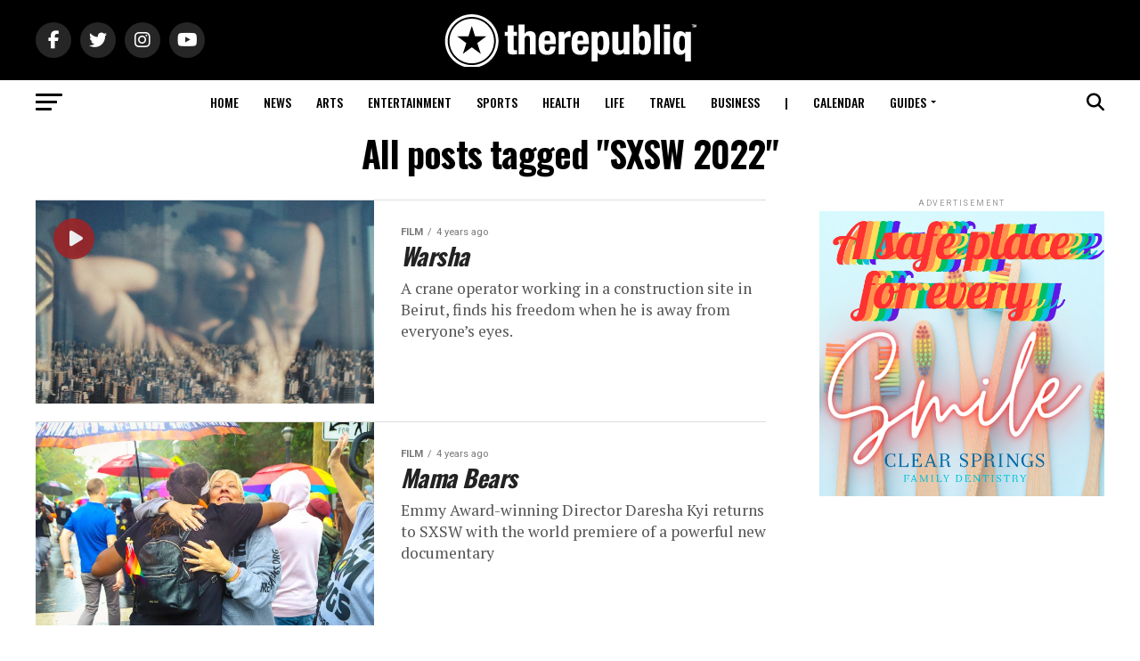

--- FILE ---
content_type: text/html; charset=UTF-8
request_url: https://www.therepubliq.com/tag/sxsw-2022/
body_size: 17963
content:
<!DOCTYPE html>
<html lang="en" id="html">
<head>
<meta charset="UTF-8" >
<meta name="viewport" id="viewport" content="width=device-width, initial-scale=1.0, maximum-scale=5.0, minimum-scale=1.0, user-scalable=yes" />
<link rel="pingback" href="https://www.therepubliq.com/xmlrpc.php" />
<meta property="og:description" content="Austin&#8217;s Source for LGBTQ News &amp; Events" />
<title>SXSW 2022 &#8211; therepubliq</title>
<meta name='robots' content='max-image-preview:large' />
<link rel='dns-prefetch' href='//maps.googleapis.com' />
<link rel='dns-prefetch' href='//meet.jit.si' />
<link rel='dns-prefetch' href='//fonts.googleapis.com' />
<link rel="alternate" type="application/rss+xml" title="therepubliq &raquo; Feed" href="https://www.therepubliq.com/feed/" />
<link rel="alternate" type="application/rss+xml" title="therepubliq &raquo; Comments Feed" href="https://www.therepubliq.com/comments/feed/" />
<link rel="alternate" type="application/rss+xml" title="therepubliq &raquo; SXSW 2022 Tag Feed" href="https://www.therepubliq.com/tag/sxsw-2022/feed/" />
<style id='wp-img-auto-sizes-contain-inline-css' type='text/css'>
img:is([sizes=auto i],[sizes^="auto," i]){contain-intrinsic-size:3000px 1500px}
/*# sourceURL=wp-img-auto-sizes-contain-inline-css */
</style>
<style id='wp-emoji-styles-inline-css' type='text/css'>

	img.wp-smiley, img.emoji {
		display: inline !important;
		border: none !important;
		box-shadow: none !important;
		height: 1em !important;
		width: 1em !important;
		margin: 0 0.07em !important;
		vertical-align: -0.1em !important;
		background: none !important;
		padding: 0 !important;
	}
/*# sourceURL=wp-emoji-styles-inline-css */
</style>
<style id='wp-block-library-inline-css' type='text/css'>
:root{--wp-block-synced-color:#7a00df;--wp-block-synced-color--rgb:122,0,223;--wp-bound-block-color:var(--wp-block-synced-color);--wp-editor-canvas-background:#ddd;--wp-admin-theme-color:#007cba;--wp-admin-theme-color--rgb:0,124,186;--wp-admin-theme-color-darker-10:#006ba1;--wp-admin-theme-color-darker-10--rgb:0,107,160.5;--wp-admin-theme-color-darker-20:#005a87;--wp-admin-theme-color-darker-20--rgb:0,90,135;--wp-admin-border-width-focus:2px}@media (min-resolution:192dpi){:root{--wp-admin-border-width-focus:1.5px}}.wp-element-button{cursor:pointer}:root .has-very-light-gray-background-color{background-color:#eee}:root .has-very-dark-gray-background-color{background-color:#313131}:root .has-very-light-gray-color{color:#eee}:root .has-very-dark-gray-color{color:#313131}:root .has-vivid-green-cyan-to-vivid-cyan-blue-gradient-background{background:linear-gradient(135deg,#00d084,#0693e3)}:root .has-purple-crush-gradient-background{background:linear-gradient(135deg,#34e2e4,#4721fb 50%,#ab1dfe)}:root .has-hazy-dawn-gradient-background{background:linear-gradient(135deg,#faaca8,#dad0ec)}:root .has-subdued-olive-gradient-background{background:linear-gradient(135deg,#fafae1,#67a671)}:root .has-atomic-cream-gradient-background{background:linear-gradient(135deg,#fdd79a,#004a59)}:root .has-nightshade-gradient-background{background:linear-gradient(135deg,#330968,#31cdcf)}:root .has-midnight-gradient-background{background:linear-gradient(135deg,#020381,#2874fc)}:root{--wp--preset--font-size--normal:16px;--wp--preset--font-size--huge:42px}.has-regular-font-size{font-size:1em}.has-larger-font-size{font-size:2.625em}.has-normal-font-size{font-size:var(--wp--preset--font-size--normal)}.has-huge-font-size{font-size:var(--wp--preset--font-size--huge)}.has-text-align-center{text-align:center}.has-text-align-left{text-align:left}.has-text-align-right{text-align:right}.has-fit-text{white-space:nowrap!important}#end-resizable-editor-section{display:none}.aligncenter{clear:both}.items-justified-left{justify-content:flex-start}.items-justified-center{justify-content:center}.items-justified-right{justify-content:flex-end}.items-justified-space-between{justify-content:space-between}.screen-reader-text{border:0;clip-path:inset(50%);height:1px;margin:-1px;overflow:hidden;padding:0;position:absolute;width:1px;word-wrap:normal!important}.screen-reader-text:focus{background-color:#ddd;clip-path:none;color:#444;display:block;font-size:1em;height:auto;left:5px;line-height:normal;padding:15px 23px 14px;text-decoration:none;top:5px;width:auto;z-index:100000}html :where(.has-border-color){border-style:solid}html :where([style*=border-top-color]){border-top-style:solid}html :where([style*=border-right-color]){border-right-style:solid}html :where([style*=border-bottom-color]){border-bottom-style:solid}html :where([style*=border-left-color]){border-left-style:solid}html :where([style*=border-width]){border-style:solid}html :where([style*=border-top-width]){border-top-style:solid}html :where([style*=border-right-width]){border-right-style:solid}html :where([style*=border-bottom-width]){border-bottom-style:solid}html :where([style*=border-left-width]){border-left-style:solid}html :where(img[class*=wp-image-]){height:auto;max-width:100%}:where(figure){margin:0 0 1em}html :where(.is-position-sticky){--wp-admin--admin-bar--position-offset:var(--wp-admin--admin-bar--height,0px)}@media screen and (max-width:600px){html :where(.is-position-sticky){--wp-admin--admin-bar--position-offset:0px}}

/*# sourceURL=wp-block-library-inline-css */
</style><style id='global-styles-inline-css' type='text/css'>
:root{--wp--preset--aspect-ratio--square: 1;--wp--preset--aspect-ratio--4-3: 4/3;--wp--preset--aspect-ratio--3-4: 3/4;--wp--preset--aspect-ratio--3-2: 3/2;--wp--preset--aspect-ratio--2-3: 2/3;--wp--preset--aspect-ratio--16-9: 16/9;--wp--preset--aspect-ratio--9-16: 9/16;--wp--preset--color--black: #000000;--wp--preset--color--cyan-bluish-gray: #abb8c3;--wp--preset--color--white: #ffffff;--wp--preset--color--pale-pink: #f78da7;--wp--preset--color--vivid-red: #cf2e2e;--wp--preset--color--luminous-vivid-orange: #ff6900;--wp--preset--color--luminous-vivid-amber: #fcb900;--wp--preset--color--light-green-cyan: #7bdcb5;--wp--preset--color--vivid-green-cyan: #00d084;--wp--preset--color--pale-cyan-blue: #8ed1fc;--wp--preset--color--vivid-cyan-blue: #0693e3;--wp--preset--color--vivid-purple: #9b51e0;--wp--preset--gradient--vivid-cyan-blue-to-vivid-purple: linear-gradient(135deg,rgb(6,147,227) 0%,rgb(155,81,224) 100%);--wp--preset--gradient--light-green-cyan-to-vivid-green-cyan: linear-gradient(135deg,rgb(122,220,180) 0%,rgb(0,208,130) 100%);--wp--preset--gradient--luminous-vivid-amber-to-luminous-vivid-orange: linear-gradient(135deg,rgb(252,185,0) 0%,rgb(255,105,0) 100%);--wp--preset--gradient--luminous-vivid-orange-to-vivid-red: linear-gradient(135deg,rgb(255,105,0) 0%,rgb(207,46,46) 100%);--wp--preset--gradient--very-light-gray-to-cyan-bluish-gray: linear-gradient(135deg,rgb(238,238,238) 0%,rgb(169,184,195) 100%);--wp--preset--gradient--cool-to-warm-spectrum: linear-gradient(135deg,rgb(74,234,220) 0%,rgb(151,120,209) 20%,rgb(207,42,186) 40%,rgb(238,44,130) 60%,rgb(251,105,98) 80%,rgb(254,248,76) 100%);--wp--preset--gradient--blush-light-purple: linear-gradient(135deg,rgb(255,206,236) 0%,rgb(152,150,240) 100%);--wp--preset--gradient--blush-bordeaux: linear-gradient(135deg,rgb(254,205,165) 0%,rgb(254,45,45) 50%,rgb(107,0,62) 100%);--wp--preset--gradient--luminous-dusk: linear-gradient(135deg,rgb(255,203,112) 0%,rgb(199,81,192) 50%,rgb(65,88,208) 100%);--wp--preset--gradient--pale-ocean: linear-gradient(135deg,rgb(255,245,203) 0%,rgb(182,227,212) 50%,rgb(51,167,181) 100%);--wp--preset--gradient--electric-grass: linear-gradient(135deg,rgb(202,248,128) 0%,rgb(113,206,126) 100%);--wp--preset--gradient--midnight: linear-gradient(135deg,rgb(2,3,129) 0%,rgb(40,116,252) 100%);--wp--preset--font-size--small: 13px;--wp--preset--font-size--medium: 20px;--wp--preset--font-size--large: 36px;--wp--preset--font-size--x-large: 42px;--wp--preset--spacing--20: 0.44rem;--wp--preset--spacing--30: 0.67rem;--wp--preset--spacing--40: 1rem;--wp--preset--spacing--50: 1.5rem;--wp--preset--spacing--60: 2.25rem;--wp--preset--spacing--70: 3.38rem;--wp--preset--spacing--80: 5.06rem;--wp--preset--shadow--natural: 6px 6px 9px rgba(0, 0, 0, 0.2);--wp--preset--shadow--deep: 12px 12px 50px rgba(0, 0, 0, 0.4);--wp--preset--shadow--sharp: 6px 6px 0px rgba(0, 0, 0, 0.2);--wp--preset--shadow--outlined: 6px 6px 0px -3px rgb(255, 255, 255), 6px 6px rgb(0, 0, 0);--wp--preset--shadow--crisp: 6px 6px 0px rgb(0, 0, 0);}:where(.is-layout-flex){gap: 0.5em;}:where(.is-layout-grid){gap: 0.5em;}body .is-layout-flex{display: flex;}.is-layout-flex{flex-wrap: wrap;align-items: center;}.is-layout-flex > :is(*, div){margin: 0;}body .is-layout-grid{display: grid;}.is-layout-grid > :is(*, div){margin: 0;}:where(.wp-block-columns.is-layout-flex){gap: 2em;}:where(.wp-block-columns.is-layout-grid){gap: 2em;}:where(.wp-block-post-template.is-layout-flex){gap: 1.25em;}:where(.wp-block-post-template.is-layout-grid){gap: 1.25em;}.has-black-color{color: var(--wp--preset--color--black) !important;}.has-cyan-bluish-gray-color{color: var(--wp--preset--color--cyan-bluish-gray) !important;}.has-white-color{color: var(--wp--preset--color--white) !important;}.has-pale-pink-color{color: var(--wp--preset--color--pale-pink) !important;}.has-vivid-red-color{color: var(--wp--preset--color--vivid-red) !important;}.has-luminous-vivid-orange-color{color: var(--wp--preset--color--luminous-vivid-orange) !important;}.has-luminous-vivid-amber-color{color: var(--wp--preset--color--luminous-vivid-amber) !important;}.has-light-green-cyan-color{color: var(--wp--preset--color--light-green-cyan) !important;}.has-vivid-green-cyan-color{color: var(--wp--preset--color--vivid-green-cyan) !important;}.has-pale-cyan-blue-color{color: var(--wp--preset--color--pale-cyan-blue) !important;}.has-vivid-cyan-blue-color{color: var(--wp--preset--color--vivid-cyan-blue) !important;}.has-vivid-purple-color{color: var(--wp--preset--color--vivid-purple) !important;}.has-black-background-color{background-color: var(--wp--preset--color--black) !important;}.has-cyan-bluish-gray-background-color{background-color: var(--wp--preset--color--cyan-bluish-gray) !important;}.has-white-background-color{background-color: var(--wp--preset--color--white) !important;}.has-pale-pink-background-color{background-color: var(--wp--preset--color--pale-pink) !important;}.has-vivid-red-background-color{background-color: var(--wp--preset--color--vivid-red) !important;}.has-luminous-vivid-orange-background-color{background-color: var(--wp--preset--color--luminous-vivid-orange) !important;}.has-luminous-vivid-amber-background-color{background-color: var(--wp--preset--color--luminous-vivid-amber) !important;}.has-light-green-cyan-background-color{background-color: var(--wp--preset--color--light-green-cyan) !important;}.has-vivid-green-cyan-background-color{background-color: var(--wp--preset--color--vivid-green-cyan) !important;}.has-pale-cyan-blue-background-color{background-color: var(--wp--preset--color--pale-cyan-blue) !important;}.has-vivid-cyan-blue-background-color{background-color: var(--wp--preset--color--vivid-cyan-blue) !important;}.has-vivid-purple-background-color{background-color: var(--wp--preset--color--vivid-purple) !important;}.has-black-border-color{border-color: var(--wp--preset--color--black) !important;}.has-cyan-bluish-gray-border-color{border-color: var(--wp--preset--color--cyan-bluish-gray) !important;}.has-white-border-color{border-color: var(--wp--preset--color--white) !important;}.has-pale-pink-border-color{border-color: var(--wp--preset--color--pale-pink) !important;}.has-vivid-red-border-color{border-color: var(--wp--preset--color--vivid-red) !important;}.has-luminous-vivid-orange-border-color{border-color: var(--wp--preset--color--luminous-vivid-orange) !important;}.has-luminous-vivid-amber-border-color{border-color: var(--wp--preset--color--luminous-vivid-amber) !important;}.has-light-green-cyan-border-color{border-color: var(--wp--preset--color--light-green-cyan) !important;}.has-vivid-green-cyan-border-color{border-color: var(--wp--preset--color--vivid-green-cyan) !important;}.has-pale-cyan-blue-border-color{border-color: var(--wp--preset--color--pale-cyan-blue) !important;}.has-vivid-cyan-blue-border-color{border-color: var(--wp--preset--color--vivid-cyan-blue) !important;}.has-vivid-purple-border-color{border-color: var(--wp--preset--color--vivid-purple) !important;}.has-vivid-cyan-blue-to-vivid-purple-gradient-background{background: var(--wp--preset--gradient--vivid-cyan-blue-to-vivid-purple) !important;}.has-light-green-cyan-to-vivid-green-cyan-gradient-background{background: var(--wp--preset--gradient--light-green-cyan-to-vivid-green-cyan) !important;}.has-luminous-vivid-amber-to-luminous-vivid-orange-gradient-background{background: var(--wp--preset--gradient--luminous-vivid-amber-to-luminous-vivid-orange) !important;}.has-luminous-vivid-orange-to-vivid-red-gradient-background{background: var(--wp--preset--gradient--luminous-vivid-orange-to-vivid-red) !important;}.has-very-light-gray-to-cyan-bluish-gray-gradient-background{background: var(--wp--preset--gradient--very-light-gray-to-cyan-bluish-gray) !important;}.has-cool-to-warm-spectrum-gradient-background{background: var(--wp--preset--gradient--cool-to-warm-spectrum) !important;}.has-blush-light-purple-gradient-background{background: var(--wp--preset--gradient--blush-light-purple) !important;}.has-blush-bordeaux-gradient-background{background: var(--wp--preset--gradient--blush-bordeaux) !important;}.has-luminous-dusk-gradient-background{background: var(--wp--preset--gradient--luminous-dusk) !important;}.has-pale-ocean-gradient-background{background: var(--wp--preset--gradient--pale-ocean) !important;}.has-electric-grass-gradient-background{background: var(--wp--preset--gradient--electric-grass) !important;}.has-midnight-gradient-background{background: var(--wp--preset--gradient--midnight) !important;}.has-small-font-size{font-size: var(--wp--preset--font-size--small) !important;}.has-medium-font-size{font-size: var(--wp--preset--font-size--medium) !important;}.has-large-font-size{font-size: var(--wp--preset--font-size--large) !important;}.has-x-large-font-size{font-size: var(--wp--preset--font-size--x-large) !important;}
/*# sourceURL=global-styles-inline-css */
</style>

<style id='classic-theme-styles-inline-css' type='text/css'>
/*! This file is auto-generated */
.wp-block-button__link{color:#fff;background-color:#32373c;border-radius:9999px;box-shadow:none;text-decoration:none;padding:calc(.667em + 2px) calc(1.333em + 2px);font-size:1.125em}.wp-block-file__button{background:#32373c;color:#fff;text-decoration:none}
/*# sourceURL=/wp-includes/css/classic-themes.min.css */
</style>
<link rel='stylesheet' id='mvp-custom-style-css' href='https://www.therepubliq.com/wp-content/themes/zox-news/style.css?ver=6.9' type='text/css' media='all' />
<style id='mvp-custom-style-inline-css' type='text/css'>


#mvp-wallpaper {
	background: url() no-repeat 50% 0;
	}

#mvp-foot-copy a {
	color: #8f9090;
	}

#mvp-content-main p a,
#mvp-content-main ul a,
#mvp-content-main ol a,
.mvp-post-add-main p a,
.mvp-post-add-main ul a,
.mvp-post-add-main ol a {
	box-shadow: inset 0 -4px 0 #8f9090;
	}

#mvp-content-main p a:hover,
#mvp-content-main ul a:hover,
#mvp-content-main ol a:hover,
.mvp-post-add-main p a:hover,
.mvp-post-add-main ul a:hover,
.mvp-post-add-main ol a:hover {
	background: #8f9090;
	}

a,
a:visited,
.post-info-name a,
.woocommerce .woocommerce-breadcrumb a {
	color: #666666;
	}

#mvp-side-wrap a:hover {
	color: #666666;
	}

.mvp-fly-top:hover,
.mvp-vid-box-wrap,
ul.mvp-soc-mob-list li.mvp-soc-mob-com {
	background: #9c2426;
	}

nav.mvp-fly-nav-menu ul li.menu-item-has-children:after,
.mvp-feat1-left-wrap span.mvp-cd-cat,
.mvp-widget-feat1-top-story span.mvp-cd-cat,
.mvp-widget-feat2-left-cont span.mvp-cd-cat,
.mvp-widget-dark-feat span.mvp-cd-cat,
.mvp-widget-dark-sub span.mvp-cd-cat,
.mvp-vid-wide-text span.mvp-cd-cat,
.mvp-feat2-top-text span.mvp-cd-cat,
.mvp-feat3-main-story span.mvp-cd-cat,
.mvp-feat3-sub-text span.mvp-cd-cat,
.mvp-feat4-main-text span.mvp-cd-cat,
.woocommerce-message:before,
.woocommerce-info:before,
.woocommerce-message:before {
	color: #9c2426;
	}

#searchform input,
.mvp-authors-name {
	border-bottom: 1px solid #9c2426;
	}

.mvp-fly-top:hover {
	border-top: 1px solid #9c2426;
	border-left: 1px solid #9c2426;
	border-bottom: 1px solid #9c2426;
	}

.woocommerce .widget_price_filter .ui-slider .ui-slider-handle,
.woocommerce #respond input#submit.alt,
.woocommerce a.button.alt,
.woocommerce button.button.alt,
.woocommerce input.button.alt,
.woocommerce #respond input#submit.alt:hover,
.woocommerce a.button.alt:hover,
.woocommerce button.button.alt:hover,
.woocommerce input.button.alt:hover {
	background-color: #9c2426;
	}

.woocommerce-error,
.woocommerce-info,
.woocommerce-message {
	border-top-color: #9c2426;
	}

ul.mvp-feat1-list-buts li.active span.mvp-feat1-list-but,
span.mvp-widget-home-title,
span.mvp-post-cat,
span.mvp-feat1-pop-head {
	background: #9c2426;
	}

.woocommerce span.onsale {
	background-color: #9c2426;
	}

.mvp-widget-feat2-side-more-but,
.woocommerce .star-rating span:before,
span.mvp-prev-next-label,
.mvp-cat-date-wrap .sticky {
	color: #9c2426 !important;
	}

#mvp-main-nav-top,
#mvp-fly-wrap,
.mvp-soc-mob-right,
#mvp-main-nav-small-cont {
	background: #000000;
	}

#mvp-main-nav-small .mvp-fly-but-wrap span,
#mvp-main-nav-small .mvp-search-but-wrap span,
.mvp-nav-top-left .mvp-fly-but-wrap span,
#mvp-fly-wrap .mvp-fly-but-wrap span {
	background: #555555;
	}

.mvp-nav-top-right .mvp-nav-search-but,
span.mvp-fly-soc-head,
.mvp-soc-mob-right i,
#mvp-main-nav-small span.mvp-nav-search-but,
#mvp-main-nav-small .mvp-nav-menu ul li a  {
	color: #555555;
	}

#mvp-main-nav-small .mvp-nav-menu ul li.menu-item-has-children a:after {
	border-color: #555555 transparent transparent transparent;
	}

#mvp-nav-top-wrap span.mvp-nav-search-but:hover,
#mvp-main-nav-small span.mvp-nav-search-but:hover {
	color: #666666;
	}

#mvp-nav-top-wrap .mvp-fly-but-wrap:hover span,
#mvp-main-nav-small .mvp-fly-but-wrap:hover span,
span.mvp-woo-cart-num:hover {
	background: #666666;
	}

#mvp-main-nav-bot-cont {
	background: #ffffff;
	}

#mvp-nav-bot-wrap .mvp-fly-but-wrap span,
#mvp-nav-bot-wrap .mvp-search-but-wrap span {
	background: #000000;
	}

#mvp-nav-bot-wrap span.mvp-nav-search-but,
#mvp-nav-bot-wrap .mvp-nav-menu ul li a {
	color: #000000;
	}

#mvp-nav-bot-wrap .mvp-nav-menu ul li.menu-item-has-children a:after {
	border-color: #000000 transparent transparent transparent;
	}

.mvp-nav-menu ul li:hover a {
	border-bottom: 5px solid #666666;
	}

#mvp-nav-bot-wrap .mvp-fly-but-wrap:hover span {
	background: #666666;
	}

#mvp-nav-bot-wrap span.mvp-nav-search-but:hover {
	color: #666666;
	}

body,
.mvp-feat1-feat-text p,
.mvp-feat2-top-text p,
.mvp-feat3-main-text p,
.mvp-feat3-sub-text p,
#searchform input,
.mvp-author-info-text,
span.mvp-post-excerpt,
.mvp-nav-menu ul li ul.sub-menu li a,
nav.mvp-fly-nav-menu ul li a,
.mvp-ad-label,
span.mvp-feat-caption,
.mvp-post-tags a,
.mvp-post-tags a:visited,
span.mvp-author-box-name a,
#mvp-author-box-text p,
.mvp-post-gallery-text p,
ul.mvp-soc-mob-list li span,
#comments,
h3#reply-title,
h2.comments,
#mvp-foot-copy p,
span.mvp-fly-soc-head,
.mvp-post-tags-header,
span.mvp-prev-next-label,
span.mvp-post-add-link-but,
#mvp-comments-button a,
#mvp-comments-button span.mvp-comment-but-text,
.woocommerce ul.product_list_widget span.product-title,
.woocommerce ul.product_list_widget li a,
.woocommerce #reviews #comments ol.commentlist li .comment-text p.meta,
.woocommerce div.product p.price,
.woocommerce div.product p.price ins,
.woocommerce div.product p.price del,
.woocommerce ul.products li.product .price del,
.woocommerce ul.products li.product .price ins,
.woocommerce ul.products li.product .price,
.woocommerce #respond input#submit,
.woocommerce a.button,
.woocommerce button.button,
.woocommerce input.button,
.woocommerce .widget_price_filter .price_slider_amount .button,
.woocommerce span.onsale,
.woocommerce-review-link,
#woo-content p.woocommerce-result-count,
.woocommerce div.product .woocommerce-tabs ul.tabs li a,
a.mvp-inf-more-but,
span.mvp-cont-read-but,
span.mvp-cd-cat,
span.mvp-cd-date,
.mvp-feat4-main-text p,
span.mvp-woo-cart-num,
span.mvp-widget-home-title2,
.wp-caption,
#mvp-content-main p.wp-caption-text,
.gallery-caption,
.mvp-post-add-main p.wp-caption-text,
#bbpress-forums,
#bbpress-forums p,
.protected-post-form input,
#mvp-feat6-text p {
	font-family: 'Roboto', sans-serif;
	font-display: swap;
	}

.mvp-blog-story-text p,
span.mvp-author-page-desc,
#mvp-404 p,
.mvp-widget-feat1-bot-text p,
.mvp-widget-feat2-left-text p,
.mvp-flex-story-text p,
.mvp-search-text p,
#mvp-content-main p,
.mvp-post-add-main p,
#mvp-content-main ul li,
#mvp-content-main ol li,
.rwp-summary,
.rwp-u-review__comment,
.mvp-feat5-mid-main-text p,
.mvp-feat5-small-main-text p,
#mvp-content-main .wp-block-button__link,
.wp-block-audio figcaption,
.wp-block-video figcaption,
.wp-block-embed figcaption,
.wp-block-verse pre,
pre.wp-block-verse {
	font-family: 'PT Serif', sans-serif;
	font-display: swap;
	}

.mvp-nav-menu ul li a,
#mvp-foot-menu ul li a {
	font-family: 'Oswald', sans-serif;
	font-display: swap;
	}


.mvp-feat1-sub-text h2,
.mvp-feat1-pop-text h2,
.mvp-feat1-list-text h2,
.mvp-widget-feat1-top-text h2,
.mvp-widget-feat1-bot-text h2,
.mvp-widget-dark-feat-text h2,
.mvp-widget-dark-sub-text h2,
.mvp-widget-feat2-left-text h2,
.mvp-widget-feat2-right-text h2,
.mvp-blog-story-text h2,
.mvp-flex-story-text h2,
.mvp-vid-wide-more-text p,
.mvp-prev-next-text p,
.mvp-related-text,
.mvp-post-more-text p,
h2.mvp-authors-latest a,
.mvp-feat2-bot-text h2,
.mvp-feat3-sub-text h2,
.mvp-feat3-main-text h2,
.mvp-feat4-main-text h2,
.mvp-feat5-text h2,
.mvp-feat5-mid-main-text h2,
.mvp-feat5-small-main-text h2,
.mvp-feat5-mid-sub-text h2,
#mvp-feat6-text h2,
.alp-related-posts-wrapper .alp-related-post .post-title {
	font-family: 'Oswald', sans-serif;
	font-display: swap;
	}

.mvp-feat2-top-text h2,
.mvp-feat1-feat-text h2,
h1.mvp-post-title,
h1.mvp-post-title-wide,
.mvp-drop-nav-title h4,
#mvp-content-main blockquote p,
.mvp-post-add-main blockquote p,
#mvp-content-main p.has-large-font-size,
#mvp-404 h1,
#woo-content h1.page-title,
.woocommerce div.product .product_title,
.woocommerce ul.products li.product h3,
.alp-related-posts .current .post-title {
	font-family: 'Oswald', sans-serif;
	font-display: swap;
	}

span.mvp-feat1-pop-head,
.mvp-feat1-pop-text:before,
span.mvp-feat1-list-but,
span.mvp-widget-home-title,
.mvp-widget-feat2-side-more,
span.mvp-post-cat,
span.mvp-page-head,
h1.mvp-author-top-head,
.mvp-authors-name,
#mvp-content-main h1,
#mvp-content-main h2,
#mvp-content-main h3,
#mvp-content-main h4,
#mvp-content-main h5,
#mvp-content-main h6,
.woocommerce .related h2,
.woocommerce div.product .woocommerce-tabs .panel h2,
.woocommerce div.product .product_title,
.mvp-feat5-side-list .mvp-feat1-list-img:after {
	font-family: 'Roboto', sans-serif;
	font-display: swap;
	}

	

	.mvp-vid-box-wrap,
	.mvp-feat1-left-wrap span.mvp-cd-cat,
	.mvp-widget-feat1-top-story span.mvp-cd-cat,
	.mvp-widget-feat2-left-cont span.mvp-cd-cat,
	.mvp-widget-dark-feat span.mvp-cd-cat,
	.mvp-widget-dark-sub span.mvp-cd-cat,
	.mvp-vid-wide-text span.mvp-cd-cat,
	.mvp-feat2-top-text span.mvp-cd-cat,
	.mvp-feat3-main-story span.mvp-cd-cat {
		color: #fff;
		}
		

	#mvp-leader-wrap {
		position: relative;
		}
	#mvp-site-main {
		margin-top: 0;
		}
	#mvp-leader-wrap {
		top: 0 !important;
		}
		

	.mvp-nav-links {
		display: none;
		}
		

	@media screen and (max-width: 479px) {
		.single #mvp-content-body-top {
			max-height: 400px;
			}
		.single .mvp-cont-read-but-wrap {
			display: inline;
			}
		}
		

	.alp-advert {
		display: none;
	}
	.alp-related-posts-wrapper .alp-related-posts .current {
		margin: 0 0 10px;
	}
		
/*# sourceURL=mvp-custom-style-inline-css */
</style>
<link rel='stylesheet' id='mvp-reset-css' href='https://www.therepubliq.com/wp-content/themes/zox-news/css/reset.css?ver=6.9' type='text/css' media='all' />
<link rel='stylesheet' id='fontawesome-css' href='https://www.therepubliq.com/wp-content/themes/zox-news/font-awesome/css/all.css?ver=6.9' type='text/css' media='all' />
<link crossorigin="anonymous" rel='stylesheet' id='mvp-fonts-css' href='//fonts.googleapis.com/css?family=Roboto%3A300%2C400%2C700%2C900%7COswald%3A400%2C700%7CAdvent+Pro%3A700%7COpen+Sans%3A700%7CAnton%3A400Oswald%3A100%2C200%2C300%2C400%2C500%2C600%2C700%2C800%2C900%7COswald%3A100%2C200%2C300%2C400%2C500%2C600%2C700%2C800%2C900%7CRoboto%3A100%2C200%2C300%2C400%2C500%2C600%2C700%2C800%2C900%7CRoboto%3A100%2C200%2C300%2C400%2C500%2C600%2C700%2C800%2C900%7CPT+Serif%3A100%2C200%2C300%2C400%2C500%2C600%2C700%2C800%2C900%7COswald%3A100%2C200%2C300%2C400%2C500%2C600%2C700%2C800%2C900%26subset%3Dlatin%2Clatin-ext%2Ccyrillic%2Ccyrillic-ext%2Cgreek-ext%2Cgreek%2Cvietnamese%26display%3Dswap' type='text/css' media='all' />
<link rel='stylesheet' id='mvp-media-queries-css' href='https://www.therepubliq.com/wp-content/themes/zox-news/css/media-queries.css?ver=6.9' type='text/css' media='all' />
<link crossorigin="anonymous" rel='stylesheet' id='evcal_google_fonts-css' href='https://fonts.googleapis.com/css?family=Noto+Sans%3A400%2C400italic%2C700%7CPoppins%3A700%2C800%2C900&#038;subset=latin%2Clatin-ext&#038;ver=4.9.12' type='text/css' media='all' />
<link rel='stylesheet' id='evcal_cal_default-css' href='//www.therepubliq.com/wp-content/plugins/eventON/assets/css/eventon_styles.css?ver=4.9.12' type='text/css' media='all' />
<link rel='stylesheet' id='evo_font_icons-css' href='//www.therepubliq.com/wp-content/plugins/eventON/assets/fonts/all.css?ver=4.9.12' type='text/css' media='all' />
<link rel='stylesheet' id='eventon_dynamic_styles-css' href='//www.therepubliq.com/wp-content/plugins/eventON/assets/css/eventon_dynamic_styles.css?ver=4.9.12' type='text/css' media='all' />
<script type="text/javascript" src="https://www.therepubliq.com/wp-includes/js/jquery/jquery.min.js?ver=3.7.1" id="jquery-core-js"></script>
<script type="text/javascript" src="https://www.therepubliq.com/wp-includes/js/jquery/jquery-migrate.min.js?ver=3.4.1" id="jquery-migrate-js"></script>
<script type="text/javascript" id="evo-inlinescripts-header-js-after">
/* <![CDATA[ */
jQuery(document).ready(function($){});
//# sourceURL=evo-inlinescripts-header-js-after
/* ]]> */
</script>
<link rel="https://api.w.org/" href="https://www.therepubliq.com/wp-json/" /><link rel="alternate" title="JSON" type="application/json" href="https://www.therepubliq.com/wp-json/wp/v2/tags/313" /><link rel="EditURI" type="application/rsd+xml" title="RSD" href="https://www.therepubliq.com/xmlrpc.php?rsd" />
<meta name="generator" content="WordPress 6.9" />
<meta name="cdp-version" content="1.5.0" /><script type="text/javascript">
(function(url){
	if(/(?:Chrome\/26\.0\.1410\.63 Safari\/537\.31|WordfenceTestMonBot)/.test(navigator.userAgent)){ return; }
	var addEvent = function(evt, handler) {
		if (window.addEventListener) {
			document.addEventListener(evt, handler, false);
		} else if (window.attachEvent) {
			document.attachEvent('on' + evt, handler);
		}
	};
	var removeEvent = function(evt, handler) {
		if (window.removeEventListener) {
			document.removeEventListener(evt, handler, false);
		} else if (window.detachEvent) {
			document.detachEvent('on' + evt, handler);
		}
	};
	var evts = 'contextmenu dblclick drag dragend dragenter dragleave dragover dragstart drop keydown keypress keyup mousedown mousemove mouseout mouseover mouseup mousewheel scroll'.split(' ');
	var logHuman = function() {
		if (window.wfLogHumanRan) { return; }
		window.wfLogHumanRan = true;
		var wfscr = document.createElement('script');
		wfscr.type = 'text/javascript';
		wfscr.async = true;
		wfscr.src = url + '&r=' + Math.random();
		(document.getElementsByTagName('head')[0]||document.getElementsByTagName('body')[0]).appendChild(wfscr);
		for (var i = 0; i < evts.length; i++) {
			removeEvent(evts[i], logHuman);
		}
	};
	for (var i = 0; i < evts.length; i++) {
		addEvent(evts[i], logHuman);
	}
})('//www.therepubliq.com/?wordfence_lh=1&hid=729B105C4340F720C3DD780E27A19AC2');
</script><!-- There is no amphtml version available for this URL. --><link rel="icon" href="https://www.therepubliq.com/wp-content/uploads/favicon-therepubliq-48x48.png" sizes="32x32" />
<link rel="icon" href="https://www.therepubliq.com/wp-content/uploads/favicon-therepubliq-300x300.png" sizes="192x192" />
<link rel="apple-touch-icon" href="https://www.therepubliq.com/wp-content/uploads/favicon-therepubliq-300x300.png" />
<meta name="msapplication-TileImage" content="https://www.therepubliq.com/wp-content/uploads/favicon-therepubliq-300x300.png" />
</head>
<body class="archive tag tag-sxsw-2022 tag-313 wp-embed-responsive wp-theme-zox-news">
	<div id="mvp-fly-wrap">
	<div id="mvp-fly-menu-top" class="left relative">
		<div class="mvp-fly-top-out left relative">
			<div class="mvp-fly-top-in">
				<div id="mvp-fly-logo" class="left relative">
											<a href="https://www.therepubliq.com/"><img src="https://www.therepubliq.com/wp-content/uploads/logo-therepubliq-141x30-1.png" alt="therepubliq" data-rjs="2" /></a>
									</div><!--mvp-fly-logo-->
			</div><!--mvp-fly-top-in-->
			<div class="mvp-fly-but-wrap mvp-fly-but-menu mvp-fly-but-click">
				<span></span>
				<span></span>
				<span></span>
				<span></span>
			</div><!--mvp-fly-but-wrap-->
		</div><!--mvp-fly-top-out-->
	</div><!--mvp-fly-menu-top-->
	<div id="mvp-fly-menu-wrap">
		<nav class="mvp-fly-nav-menu left relative">
			<div class="menu-flyout-container"><ul id="menu-flyout" class="menu"><li id="menu-item-1262" class="menu-item menu-item-type-post_type menu-item-object-page menu-item-1262"><a href="https://www.therepubliq.com/presents/big-gay-river-float/">Big Gay River Float 2025</a></li>
<li id="menu-item-1343" class="menu-item menu-item-type-post_type menu-item-object-page menu-item-has-children menu-item-1343"><a href="https://www.therepubliq.com/guide/">Guides</a>
<ul class="sub-menu">
	<li id="menu-item-1344" class="menu-item menu-item-type-post_type menu-item-object-page menu-item-1344"><a href="https://www.therepubliq.com/guide/texas-pride/">Pride Across Texas</a></li>
	<li id="menu-item-1361" class="menu-item menu-item-type-post_type menu-item-object-page menu-item-1361"><a href="https://www.therepubliq.com/guide/austin-kink/">Austin Kink &#038; Fetish</a></li>
	<li id="menu-item-1390" class="menu-item menu-item-type-post_type menu-item-object-page menu-item-1390"><a href="https://www.therepubliq.com/guide/austin-asian/">Austin Asian</a></li>
</ul>
</li>
<li id="menu-item-1263" class="menu-item menu-item-type-custom menu-item-object-custom menu-item-1263"><a href="#">&#8211;</a></li>
<li id="menu-item-1261" class="menu-item menu-item-type-post_type menu-item-object-page menu-item-1261"><a href="https://www.therepubliq.com/calendar/">Calendar</a></li>
<li id="menu-item-1264" class="menu-item menu-item-type-post_type menu-item-object-page menu-item-1264"><a href="https://www.therepubliq.com/shop/">Shop</a></li>
<li id="menu-item-276" class="menu-item menu-item-type-custom menu-item-object-custom menu-item-has-children menu-item-276"><a href="#">Categories</a>
<ul class="sub-menu">
	<li id="menu-item-277" class="menu-item menu-item-type-taxonomy menu-item-object-category menu-item-277"><a href="https://www.therepubliq.com/category/news/">News</a></li>
	<li id="menu-item-278" class="menu-item menu-item-type-taxonomy menu-item-object-category menu-item-278"><a href="https://www.therepubliq.com/category/arts/">Arts</a></li>
	<li id="menu-item-279" class="menu-item menu-item-type-taxonomy menu-item-object-category menu-item-279"><a href="https://www.therepubliq.com/category/entertainment/">Entertainment</a></li>
	<li id="menu-item-280" class="menu-item menu-item-type-taxonomy menu-item-object-category menu-item-280"><a href="https://www.therepubliq.com/category/sports/">Sports</a></li>
	<li id="menu-item-281" class="menu-item menu-item-type-taxonomy menu-item-object-category menu-item-281"><a href="https://www.therepubliq.com/category/health/">Health</a></li>
	<li id="menu-item-282" class="menu-item menu-item-type-taxonomy menu-item-object-category menu-item-282"><a href="https://www.therepubliq.com/category/life/">Life</a></li>
	<li id="menu-item-283" class="menu-item menu-item-type-taxonomy menu-item-object-category menu-item-283"><a href="https://www.therepubliq.com/category/travel/">Travel</a></li>
	<li id="menu-item-284" class="menu-item menu-item-type-taxonomy menu-item-object-category menu-item-284"><a href="https://www.therepubliq.com/category/business/">Business</a></li>
</ul>
</li>
<li id="menu-item-287" class="menu-item menu-item-type-custom menu-item-object-custom menu-item-287"><a href="#">&#8211;</a></li>
<li id="menu-item-285" class="menu-item menu-item-type-post_type menu-item-object-page menu-item-285"><a href="https://www.therepubliq.com/tos/">Terms of Service</a></li>
<li id="menu-item-286" class="menu-item menu-item-type-post_type menu-item-object-page menu-item-286"><a href="https://www.therepubliq.com/advertise/">Advertise</a></li>
</ul></div>		</nav>
	</div><!--mvp-fly-menu-wrap-->
	<div id="mvp-fly-soc-wrap">
		<span class="mvp-fly-soc-head">Connect with us</span>
		<ul class="mvp-fly-soc-list left relative">
							<li><a href="http://www.facebook.com/therepubliq" target="_blank" class="fab fa-facebook-f"></a></li>
										<li><a href="http://www.twitter.com/therepubliq" target="_blank" class="fab fa-twitter"></a></li>
													<li><a href="http://www.instagram.com/therepubliq" target="_blank" class="fab fa-instagram"></a></li>
													<li><a href="https://www.youtube.com/therepubliq" target="_blank" class="fab fa-youtube"></a></li>
										<li><a href="https://www.linkedin.com/company/therepubliq.com" target="_blank" class="fab fa-linkedin"></a></li>
								</ul>
	</div><!--mvp-fly-soc-wrap-->
</div><!--mvp-fly-wrap-->	<div id="mvp-site" class="left relative">
		<div id="mvp-search-wrap">
			<div id="mvp-search-box">
				<form method="get" id="searchform" action="https://www.therepubliq.com/">
	<input type="text" name="s" id="s" value="Search" onfocus='if (this.value == "Search") { this.value = ""; }' onblur='if (this.value == "") { this.value = "Search"; }' />
	<input type="hidden" id="searchsubmit" value="Search" />
</form>			</div><!--mvp-search-box-->
			<div class="mvp-search-but-wrap mvp-search-click">
				<span></span>
				<span></span>
			</div><!--mvp-search-but-wrap-->
		</div><!--mvp-search-wrap-->
				<div id="mvp-site-wall" class="left relative">
						<div id="mvp-site-main" class="left relative">
			<header id="mvp-main-head-wrap" class="left relative">
									<nav id="mvp-main-nav-wrap" class="left relative">
						<div id="mvp-main-nav-top" class="left relative">
							<div class="mvp-main-box">
								<div id="mvp-nav-top-wrap" class="left relative">
									<div class="mvp-nav-top-right-out left relative">
										<div class="mvp-nav-top-right-in">
											<div class="mvp-nav-top-cont left relative">
												<div class="mvp-nav-top-left-out relative">
													<div class="mvp-nav-top-left">
														<div class="mvp-nav-soc-wrap">
																															<a href="http://www.facebook.com/therepubliq" target="_blank"><span class="mvp-nav-soc-but fab fa-facebook-f"></span></a>
																																														<a href="http://www.twitter.com/therepubliq" target="_blank"><span class="mvp-nav-soc-but fab fa-twitter"></span></a>
																																														<a href="http://www.instagram.com/therepubliq" target="_blank"><span class="mvp-nav-soc-but fab fa-instagram"></span></a>
																																														<a href="https://www.youtube.com/therepubliq" target="_blank"><span class="mvp-nav-soc-but fab fa-youtube"></span></a>
																													</div><!--mvp-nav-soc-wrap-->
														<div class="mvp-fly-but-wrap mvp-fly-but-click left relative">
															<span></span>
															<span></span>
															<span></span>
															<span></span>
														</div><!--mvp-fly-but-wrap-->
													</div><!--mvp-nav-top-left-->
													<div class="mvp-nav-top-left-in">
														<div class="mvp-nav-top-mid left relative" itemscope itemtype="http://schema.org/Organization">
																															<a class="mvp-nav-logo-reg" itemprop="url" href="https://www.therepubliq.com/"><img itemprop="logo" src="https://www.therepubliq.com/wp-content/uploads/logo-therepubliq-283x60-1.png" alt="therepubliq" data-rjs="2" /></a>
																																														<a class="mvp-nav-logo-small" href="https://www.therepubliq.com/"><img src="https://www.therepubliq.com/wp-content/uploads/logo-therepubliq-141x30-1.png" alt="therepubliq" data-rjs="2" /></a>
																																														<h2 class="mvp-logo-title">therepubliq</h2>
																																												</div><!--mvp-nav-top-mid-->
													</div><!--mvp-nav-top-left-in-->
												</div><!--mvp-nav-top-left-out-->
											</div><!--mvp-nav-top-cont-->
										</div><!--mvp-nav-top-right-in-->
										<div class="mvp-nav-top-right">
																						<span class="mvp-nav-search-but fa fa-search fa-2 mvp-search-click"></span>
										</div><!--mvp-nav-top-right-->
									</div><!--mvp-nav-top-right-out-->
								</div><!--mvp-nav-top-wrap-->
							</div><!--mvp-main-box-->
						</div><!--mvp-main-nav-top-->
						<div id="mvp-main-nav-bot" class="left relative">
							<div id="mvp-main-nav-bot-cont" class="left">
								<div class="mvp-main-box">
									<div id="mvp-nav-bot-wrap" class="left">
										<div class="mvp-nav-bot-right-out left">
											<div class="mvp-nav-bot-right-in">
												<div class="mvp-nav-bot-cont left">
													<div class="mvp-nav-bot-left-out">
														<div class="mvp-nav-bot-left left relative">
															<div class="mvp-fly-but-wrap mvp-fly-but-click left relative">
																<span></span>
																<span></span>
																<span></span>
																<span></span>
															</div><!--mvp-fly-but-wrap-->
														</div><!--mvp-nav-bot-left-->
														<div class="mvp-nav-bot-left-in">
															<div class="mvp-nav-menu left">
																<div class="menu-main-menu-container"><ul id="menu-main-menu" class="menu"><li id="menu-item-94" class="menu-item menu-item-type-custom menu-item-object-custom menu-item-home menu-item-94"><a href="https://www.therepubliq.com">Home</a></li>
<li id="menu-item-95" class="menu-item menu-item-type-taxonomy menu-item-object-category menu-item-95 mvp-mega-dropdown"><a href="https://www.therepubliq.com/category/news/">News</a><div class="mvp-mega-dropdown"><div class="mvp-main-box"><ul class="mvp-mega-list"><li><a href="https://www.therepubliq.com/news/us/texas/texas-universities-course-reviews/"><div class="mvp-mega-img"><img width="400" height="240" src="https://www.therepubliq.com/wp-content/uploads/img-tt-0306-draggieland-ban-protest-is-26-400x240.jpg" class="attachment-mvp-mid-thumb size-mvp-mid-thumb wp-post-image" alt="" decoding="async" fetchpriority="high" srcset="https://www.therepubliq.com/wp-content/uploads/img-tt-0306-draggieland-ban-protest-is-26-400x240.jpg 400w, https://www.therepubliq.com/wp-content/uploads/img-tt-0306-draggieland-ban-protest-is-26-1000x600.jpg 1000w, https://www.therepubliq.com/wp-content/uploads/img-tt-0306-draggieland-ban-protest-is-26-590x354.jpg 590w" sizes="(max-width: 400px) 100vw, 400px" /></div><p>Texas colleges launch course reviews amid push to limit gender identity instruction</p></a></li><li><a href="https://www.therepubliq.com/news/us/texas/houston/katy-isd-lgbtq-policy-investigation/"><div class="mvp-mega-img"><img width="400" height="240" src="https://www.therepubliq.com/wp-content/uploads/img-tt-aisd-pride-event-pronouns-400x240.jpg" class="attachment-mvp-mid-thumb size-mvp-mid-thumb wp-post-image" alt="" decoding="async" srcset="https://www.therepubliq.com/wp-content/uploads/img-tt-aisd-pride-event-pronouns-400x240.jpg 400w, https://www.therepubliq.com/wp-content/uploads/img-tt-aisd-pride-event-pronouns-1000x600.jpg 1000w, https://www.therepubliq.com/wp-content/uploads/img-tt-aisd-pride-event-pronouns-590x354.jpg 590w" sizes="(max-width: 400px) 100vw, 400px" /></div><p>Feds investigate another Texas school district for its gender identity mandate</p></a></li><li><a href="https://www.therepubliq.com/news/us/texas/amarillo/west-texas-am-drag-show-appeal-fifth-circuit/"><div class="mvp-mega-img"><img width="400" height="240" src="https://www.therepubliq.com/wp-content/uploads/img-tt-0323-west-texas-protest-08-400x240.jpg" class="attachment-mvp-mid-thumb size-mvp-mid-thumb wp-post-image" alt="" decoding="async" srcset="https://www.therepubliq.com/wp-content/uploads/img-tt-0323-west-texas-protest-08-400x240.jpg 400w, https://www.therepubliq.com/wp-content/uploads/img-tt-0323-west-texas-protest-08-1000x600.jpg 1000w, https://www.therepubliq.com/wp-content/uploads/img-tt-0323-west-texas-protest-08-590x354.jpg 590w" sizes="(max-width: 400px) 100vw, 400px" /></div><p>Appeals court considers whether West Texas A&amp;M drag show was unconstitutionally banned</p></a></li><li><a href="https://www.therepubliq.com/news/us/texas/houston/katy-isd-gender-policy-disclosure/"><div class="mvp-mega-img"><img width="400" height="240" src="https://www.therepubliq.com/wp-content/uploads/img-houston-landing-katy-isd-board-meeting-about-transgender-students-01-400x240.jpg" class="attachment-mvp-mid-thumb size-mvp-mid-thumb wp-post-image" alt="" decoding="async" srcset="https://www.therepubliq.com/wp-content/uploads/img-houston-landing-katy-isd-board-meeting-about-transgender-students-01-400x240.jpg 400w, https://www.therepubliq.com/wp-content/uploads/img-houston-landing-katy-isd-board-meeting-about-transgender-students-01-1000x600.jpg 1000w, https://www.therepubliq.com/wp-content/uploads/img-houston-landing-katy-isd-board-meeting-about-transgender-students-01-590x354.jpg 590w" sizes="(max-width: 400px) 100vw, 400px" /></div><p>Under Katy ISD gender policy, student identities disclosed to parents 19 times since August</p></a></li><li><a href="https://www.therepubliq.com/news/us/tennessee/tennessee-supreme-court-gender-affirming-care-aclu/"><div class="mvp-mega-img"><img width="400" height="240" src="https://www.therepubliq.com/wp-content/uploads/img-wikicommons-capital-pride-parade-washington-2018-06-09-400x240.jpg" class="attachment-mvp-mid-thumb size-mvp-mid-thumb wp-post-image" alt="" decoding="async" srcset="https://www.therepubliq.com/wp-content/uploads/img-wikicommons-capital-pride-parade-washington-2018-06-09-400x240.jpg 400w, https://www.therepubliq.com/wp-content/uploads/img-wikicommons-capital-pride-parade-washington-2018-06-09-1000x600.jpg 1000w, https://www.therepubliq.com/wp-content/uploads/img-wikicommons-capital-pride-parade-washington-2018-06-09-590x354.jpg 590w" sizes="(max-width: 400px) 100vw, 400px" /></div><p>‘This is a make or break moment’: Tennessee families ask Supreme Court to take on gender-affirming care</p></a></li></ul></div></div></li>
<li id="menu-item-96" class="menu-item menu-item-type-taxonomy menu-item-object-category menu-item-96 mvp-mega-dropdown"><a href="https://www.therepubliq.com/category/arts/">Arts</a><div class="mvp-mega-dropdown"><div class="mvp-main-box"><ul class="mvp-mega-list"><li><a href="https://www.therepubliq.com/arts/visual/blanton-latino-art-galleries/"><div class="mvp-mega-img"><img width="400" height="240" src="https://www.therepubliq.com/wp-content/uploads/img-blanton-latin-galleries-400x240.jpg" class="attachment-mvp-mid-thumb size-mvp-mid-thumb wp-post-image" alt="" decoding="async" srcset="https://www.therepubliq.com/wp-content/uploads/img-blanton-latin-galleries-400x240.jpg 400w, https://www.therepubliq.com/wp-content/uploads/img-blanton-latin-galleries-1000x600.jpg 1000w, https://www.therepubliq.com/wp-content/uploads/img-blanton-latin-galleries-590x354.jpg 590w" sizes="(max-width: 400px) 100vw, 400px" /></div><p>New Latino Art Galleries Now Open at the Blanton</p></a></li><li><a href="https://www.therepubliq.com/arts/literary/chelsea-austin-inexplicably-me/"><div class="mvp-mega-img"><img width="400" height="240" src="https://www.therepubliq.com/wp-content/uploads/img-chelsea-austin-inexplicably-me-400x240.jpg" class="attachment-mvp-mid-thumb size-mvp-mid-thumb wp-post-image" alt="" decoding="async" srcset="https://www.therepubliq.com/wp-content/uploads/img-chelsea-austin-inexplicably-me-400x240.jpg 400w, https://www.therepubliq.com/wp-content/uploads/img-chelsea-austin-inexplicably-me-1000x600.jpg 1000w, https://www.therepubliq.com/wp-content/uploads/img-chelsea-austin-inexplicably-me-590x354.jpg 590w" sizes="(max-width: 400px) 100vw, 400px" /></div><p>Chelsea Austin: <em>Inexplicably Me</em></p></a></li><li><a href="https://www.therepubliq.com/arts/literary/mark-howells-pride/"><div class="mvp-mega-img"><img width="400" height="240" src="https://www.therepubliq.com/wp-content/uploads/img-mark-howells-pride-00-400x240.jpg" class="attachment-mvp-mid-thumb size-mvp-mid-thumb wp-post-image" alt="" decoding="async" srcset="https://www.therepubliq.com/wp-content/uploads/img-mark-howells-pride-00-400x240.jpg 400w, https://www.therepubliq.com/wp-content/uploads/img-mark-howells-pride-00-1000x600.jpg 1000w, https://www.therepubliq.com/wp-content/uploads/img-mark-howells-pride-00-590x354.jpg 590w" sizes="(max-width: 400px) 100vw, 400px" /></div><p>Mark Howells: <em>Pride</em></p></a></li><li><a href="https://www.therepubliq.com/arts/literary/mitchell-kesller-broke-the-bread-spilled-the-tea/"><div class="mvp-mega-img"><img width="400" height="240" src="https://www.therepubliq.com/wp-content/uploads/img-mitchell-kesller-broke-the-bread-spilled-the-tea-400x240.jpg" class="attachment-mvp-mid-thumb size-mvp-mid-thumb wp-post-image" alt="" decoding="async" srcset="https://www.therepubliq.com/wp-content/uploads/img-mitchell-kesller-broke-the-bread-spilled-the-tea-400x240.jpg 400w, https://www.therepubliq.com/wp-content/uploads/img-mitchell-kesller-broke-the-bread-spilled-the-tea-1000x600.jpg 1000w, https://www.therepubliq.com/wp-content/uploads/img-mitchell-kesller-broke-the-bread-spilled-the-tea-590x354.jpg 590w" sizes="(max-width: 400px) 100vw, 400px" /></div><p>Mitchell Kesller: <em>Broke the Bread, Spilled The Tea</em></p></a></li><li><a href="https://www.therepubliq.com/arts/literary/60000-digitized-items-from-lgbtq-pioneers-launch-online/"><div class="mvp-mega-img"><img width="400" height="240" src="https://www.therepubliq.com/wp-content/uploads/img-ransomcenter-radclyffe-hall-una-vincenzo-lady-troubridge-400x240.jpg" class="attachment-mvp-mid-thumb size-mvp-mid-thumb wp-post-image" alt="" decoding="async" srcset="https://www.therepubliq.com/wp-content/uploads/img-ransomcenter-radclyffe-hall-una-vincenzo-lady-troubridge-400x240.jpg 400w, https://www.therepubliq.com/wp-content/uploads/img-ransomcenter-radclyffe-hall-una-vincenzo-lady-troubridge-1000x600.jpg 1000w, https://www.therepubliq.com/wp-content/uploads/img-ransomcenter-radclyffe-hall-una-vincenzo-lady-troubridge-590x354.jpg 590w" sizes="(max-width: 400px) 100vw, 400px" /></div><p>60,000+ Digitized Items From LGBTQ Pioneers Launch Online</p></a></li></ul></div></div></li>
<li id="menu-item-97" class="menu-item menu-item-type-taxonomy menu-item-object-category menu-item-97 mvp-mega-dropdown"><a href="https://www.therepubliq.com/category/entertainment/">Entertainment</a><div class="mvp-mega-dropdown"><div class="mvp-main-box"><ul class="mvp-mega-list"><li><a href="https://www.therepubliq.com/entertainment/film/agliff-presents-youtopia/"><div class="mvp-mega-img"><img width="400" height="240" src="https://www.therepubliq.com/wp-content/uploads/img-agliff-yolutopia-cover-400x240.jpg" class="attachment-mvp-mid-thumb size-mvp-mid-thumb wp-post-image" alt="" decoding="async" srcset="https://www.therepubliq.com/wp-content/uploads/img-agliff-yolutopia-cover-400x240.jpg 400w, https://www.therepubliq.com/wp-content/uploads/img-agliff-yolutopia-cover-1000x600.jpg 1000w, https://www.therepubliq.com/wp-content/uploads/img-agliff-yolutopia-cover-590x354.jpg 590w" sizes="(max-width: 400px) 100vw, 400px" /><div class="mvp-vid-box-wrap mvp-vid-box-small mvp-vid-marg-small"><i class="fa fa-play fa-3"></i></div></div><p>aGLIFF presents <em>Youtopia</em></p></a></li><li><a href="https://www.therepubliq.com/entertainment/music/mortal-thrall-a-path-to-fire/"><div class="mvp-mega-img"><img width="400" height="240" src="https://www.therepubliq.com/wp-content/uploads/img-mortal-thrall-a-path-to-fire-screencap-400x240.jpg" class="attachment-mvp-mid-thumb size-mvp-mid-thumb wp-post-image" alt="" decoding="async" srcset="https://www.therepubliq.com/wp-content/uploads/img-mortal-thrall-a-path-to-fire-screencap-400x240.jpg 400w, https://www.therepubliq.com/wp-content/uploads/img-mortal-thrall-a-path-to-fire-screencap-1000x600.jpg 1000w, https://www.therepubliq.com/wp-content/uploads/img-mortal-thrall-a-path-to-fire-screencap-590x354.jpg 590w" sizes="(max-width: 400px) 100vw, 400px" /><div class="mvp-vid-box-wrap mvp-vid-box-small mvp-vid-marg-small"><i class="fa fa-play fa-3"></i></div></div><p>Mortal Thrall: &#8220;A Path To Fire&#8221;</p></a></li><li><a href="https://www.therepubliq.com/entertainment/music/pollyanna-slut/"><div class="mvp-mega-img"><img width="400" height="240" src="https://www.therepubliq.com/wp-content/uploads/img-pollyanna-connor-meany-400x240.jpg" class="attachment-mvp-mid-thumb size-mvp-mid-thumb wp-post-image" alt="" decoding="async" srcset="https://www.therepubliq.com/wp-content/uploads/img-pollyanna-connor-meany-400x240.jpg 400w, https://www.therepubliq.com/wp-content/uploads/img-pollyanna-connor-meany-1000x600.jpg 1000w, https://www.therepubliq.com/wp-content/uploads/img-pollyanna-connor-meany-590x354.jpg 590w" sizes="(max-width: 400px) 100vw, 400px" /><div class="mvp-vid-box-wrap mvp-vid-box-small mvp-vid-marg-small"><i class="fa fa-play fa-3"></i></div></div><p>Pollyanna: &#8220;Slut&#8221;</p></a></li><li><a href="https://www.therepubliq.com/entertainment/music/sophiya-kween-energy-feat-jess-b/"><div class="mvp-mega-img"><img width="400" height="240" src="https://www.therepubliq.com/wp-content/uploads/img-sophiya-kween-energy-jessb-400x240.jpg" class="attachment-mvp-mid-thumb size-mvp-mid-thumb wp-post-image" alt="" decoding="async" srcset="https://www.therepubliq.com/wp-content/uploads/img-sophiya-kween-energy-jessb-400x240.jpg 400w, https://www.therepubliq.com/wp-content/uploads/img-sophiya-kween-energy-jessb-1000x600.jpg 1000w, https://www.therepubliq.com/wp-content/uploads/img-sophiya-kween-energy-jessb-590x354.jpg 590w" sizes="(max-width: 400px) 100vw, 400px" /><div class="mvp-vid-box-wrap mvp-vid-box-small mvp-vid-marg-small"><i class="fa fa-play fa-3"></i></div></div><p>Sophiya: &#8220;Kween Energy&#8221; (feat. Jess B)</p></a></li><li><a href="https://www.therepubliq.com/entertainment/film/agliff-presents-sweetheart/"><div class="mvp-mega-img"><img width="400" height="240" src="https://www.therepubliq.com/wp-content/uploads/img-agliff-queerspectrum-sweetheart-00-400x240.jpg" class="attachment-mvp-mid-thumb size-mvp-mid-thumb wp-post-image" alt="" decoding="async" srcset="https://www.therepubliq.com/wp-content/uploads/img-agliff-queerspectrum-sweetheart-00-400x240.jpg 400w, https://www.therepubliq.com/wp-content/uploads/img-agliff-queerspectrum-sweetheart-00-1000x600.jpg 1000w, https://www.therepubliq.com/wp-content/uploads/img-agliff-queerspectrum-sweetheart-00-590x354.jpg 590w" sizes="(max-width: 400px) 100vw, 400px" /><div class="mvp-vid-box-wrap mvp-vid-box-small mvp-vid-marg-small"><i class="fa fa-play fa-3"></i></div></div><p>aGLIFF presents <em>Sweetheart</em></p></a></li></ul></div></div></li>
<li id="menu-item-98" class="menu-item menu-item-type-taxonomy menu-item-object-category menu-item-98 mvp-mega-dropdown"><a href="https://www.therepubliq.com/category/sports/">Sports</a><div class="mvp-mega-dropdown"><div class="mvp-main-box"><ul class="mvp-mega-list"><li><a href="https://www.therepubliq.com/sports/basketball/russia-brittney-griner-arrest/"><div class="mvp-mega-img"><img width="400" height="240" src="https://www.therepubliq.com/wp-content/uploads/img-brittney-griner-400x240.jpg" class="attachment-mvp-mid-thumb size-mvp-mid-thumb wp-post-image" alt="" decoding="async" srcset="https://www.therepubliq.com/wp-content/uploads/img-brittney-griner-400x240.jpg 400w, https://www.therepubliq.com/wp-content/uploads/img-brittney-griner-1000x600.jpg 1000w, https://www.therepubliq.com/wp-content/uploads/img-brittney-griner-590x354.jpg 590w" sizes="(max-width: 400px) 100vw, 400px" /></div><p>Russia’s arrest of Brittney Griner, WNBA basketball star from Houston, adds to escalating global conflict</p></a></li><li><a href="https://www.therepubliq.com/sports/olympic-athletes-lgbtq-china-crackdown/"><div class="mvp-mega-img"><img width="400" height="240" src="https://www.therepubliq.com/wp-content/uploads/img-2022-winter-olympics-opening-ceremonies-wikimedia-kremlin-400x240.jpg" class="attachment-mvp-mid-thumb size-mvp-mid-thumb wp-post-image" alt="" decoding="async" srcset="https://www.therepubliq.com/wp-content/uploads/img-2022-winter-olympics-opening-ceremonies-wikimedia-kremlin-400x240.jpg 400w, https://www.therepubliq.com/wp-content/uploads/img-2022-winter-olympics-opening-ceremonies-wikimedia-kremlin-1000x600.jpg 1000w, https://www.therepubliq.com/wp-content/uploads/img-2022-winter-olympics-opening-ceremonies-wikimedia-kremlin-590x354.jpg 590w" sizes="(max-width: 400px) 100vw, 400px" /></div><p>A record number of out LGBTQ+ Olympians are competing. China doesn’t want to talk about it.</p></a></li><li><a href="https://www.therepubliq.com/sports/softball/2021-texas-shootout-postponed/"><div class="mvp-mega-img"><img width="400" height="240" src="https://www.therepubliq.com/wp-content/uploads/img-softball-02-400x240.jpg" class="attachment-mvp-mid-thumb size-mvp-mid-thumb wp-post-image" alt="" decoding="async" srcset="https://www.therepubliq.com/wp-content/uploads/img-softball-02-400x240.jpg 400w, https://www.therepubliq.com/wp-content/uploads/img-softball-02-1000x600.jpg 1000w, https://www.therepubliq.com/wp-content/uploads/img-softball-02-590x354.jpg 590w" sizes="(max-width: 400px) 100vw, 400px" /></div><p>2021 Texas Shootout Postponed</p></a></li><li><a href="https://www.therepubliq.com/sports/softball/softball-austin-announces-spring-2021-season/"><div class="mvp-mega-img"><img width="400" height="240" src="https://www.therepubliq.com/wp-content/uploads/img-softball-01-400x240.jpg" class="attachment-mvp-mid-thumb size-mvp-mid-thumb wp-post-image" alt="" decoding="async" srcset="https://www.therepubliq.com/wp-content/uploads/img-softball-01-400x240.jpg 400w, https://www.therepubliq.com/wp-content/uploads/img-softball-01-1000x600.jpg 1000w, https://www.therepubliq.com/wp-content/uploads/img-softball-01-590x354.jpg 590w" sizes="(max-width: 400px) 100vw, 400px" /></div><p>Softball Austin Announces Spring 2021 Season</p></a></li><li><a href="https://www.therepubliq.com/sports/soccer/austin-fc-celebrates-pride-with-commemorative-patch/"><div class="mvp-mega-img"><img width="400" height="240" src="https://www.therepubliq.com/wp-content/uploads/img-austinfc-pride-patch-400x240.jpg" class="attachment-mvp-mid-thumb size-mvp-mid-thumb wp-post-image" alt="" decoding="async" srcset="https://www.therepubliq.com/wp-content/uploads/img-austinfc-pride-patch-400x240.jpg 400w, https://www.therepubliq.com/wp-content/uploads/img-austinfc-pride-patch-1000x600.jpg 1000w, https://www.therepubliq.com/wp-content/uploads/img-austinfc-pride-patch-590x354.jpg 590w" sizes="(max-width: 400px) 100vw, 400px" /></div><p>Austin FC Celebrates Pride with Commemorative Patch</p></a></li></ul></div></div></li>
<li id="menu-item-99" class="menu-item menu-item-type-taxonomy menu-item-object-category menu-item-99 mvp-mega-dropdown"><a href="https://www.therepubliq.com/category/health/">Health</a><div class="mvp-mega-dropdown"><div class="mvp-main-box"><ul class="mvp-mega-list"><li><a href="https://www.therepubliq.com/health/mental/gender-dysphoria-disability-ada-williams/"><div class="mvp-mega-img"><img width="400" height="240" src="https://www.therepubliq.com/wp-content/uploads/img-flag-trans-01-400x240.jpg" class="attachment-mvp-mid-thumb size-mvp-mid-thumb wp-post-image" alt="" decoding="async" srcset="https://www.therepubliq.com/wp-content/uploads/img-flag-trans-01-400x240.jpg 400w, https://www.therepubliq.com/wp-content/uploads/img-flag-trans-01-1000x600.jpg 1000w, https://www.therepubliq.com/wp-content/uploads/img-flag-trans-01-590x354.jpg 590w" sizes="(max-width: 400px) 100vw, 400px" /></div><p>Gender dysphoria is a protected disability, federal appeals court finds</p></a></li><li><a href="https://www.therepubliq.com/health/medical/monkeypox-experts-debunk-myths-misinformation/"><div class="mvp-mega-img"><img width="400" height="240" src="https://www.therepubliq.com/wp-content/uploads/img-monkeypox-01-400x240.jpg" class="attachment-mvp-mid-thumb size-mvp-mid-thumb wp-post-image" alt="" decoding="async" srcset="https://www.therepubliq.com/wp-content/uploads/img-monkeypox-01-400x240.jpg 400w, https://www.therepubliq.com/wp-content/uploads/img-monkeypox-01-1000x600.jpg 1000w, https://www.therepubliq.com/wp-content/uploads/img-monkeypox-01-590x354.jpg 590w" sizes="(max-width: 400px) 100vw, 400px" /></div><p>Experts debunk monkeypox myths as misinformation spreads</p></a></li><li><a href="https://www.therepubliq.com/health/mental/survey-mental-health-concerns-increase-among-all-americans/"><div class="mvp-mega-img"><img width="400" height="240" src="https://www.therepubliq.com/wp-content/uploads/img-depression-anxiety-mental-health-pexels-liza-summer-6382647-400x240.jpg" class="attachment-mvp-mid-thumb size-mvp-mid-thumb wp-post-image" alt="" decoding="async" srcset="https://www.therepubliq.com/wp-content/uploads/img-depression-anxiety-mental-health-pexels-liza-summer-6382647-400x240.jpg 400w, https://www.therepubliq.com/wp-content/uploads/img-depression-anxiety-mental-health-pexels-liza-summer-6382647-1000x600.jpg 1000w, https://www.therepubliq.com/wp-content/uploads/img-depression-anxiety-mental-health-pexels-liza-summer-6382647-590x354.jpg 590w" sizes="(max-width: 400px) 100vw, 400px" /></div><p>Survey: Mental Health Concerns Increase Among All Americans</p></a></li><li><a href="https://www.therepubliq.com/news/us/new-report-nih-gender-sexuality-health-data-collection/"><div class="mvp-mega-img"><img width="400" height="240" src="https://www.therepubliq.com/wp-content/uploads/img-female-code-pexels-thisisengineering-3861969-400x240.jpg" class="attachment-mvp-mid-thumb size-mvp-mid-thumb wp-post-image" alt="" decoding="async" srcset="https://www.therepubliq.com/wp-content/uploads/img-female-code-pexels-thisisengineering-3861969-400x240.jpg 400w, https://www.therepubliq.com/wp-content/uploads/img-female-code-pexels-thisisengineering-3861969-1000x600.jpg 1000w, https://www.therepubliq.com/wp-content/uploads/img-female-code-pexels-thisisengineering-3861969-590x354.jpg 590w" sizes="(max-width: 400px) 100vw, 400px" /></div><p>New report aims to help evaluate critical LGBTQ+ health data collection</p></a></li><li><a href="https://www.therepubliq.com/news/us/texas/political-pressure-led-to-shutdown-of-texas-largest-gender-affirming-care-program/"><div class="mvp-mega-img"><img width="400" height="240" src="https://www.therepubliq.com/wp-content/uploads/img-childrens-medical-center-dallas-400x240.jpg" class="attachment-mvp-mid-thumb size-mvp-mid-thumb wp-post-image" alt="" decoding="async" srcset="https://www.therepubliq.com/wp-content/uploads/img-childrens-medical-center-dallas-400x240.jpg 400w, https://www.therepubliq.com/wp-content/uploads/img-childrens-medical-center-dallas-1000x600.jpg 1000w, https://www.therepubliq.com/wp-content/uploads/img-childrens-medical-center-dallas-590x354.jpg 590w" sizes="(max-width: 400px) 100vw, 400px" /></div><p>Political pressure led to shutdown of Texas’ largest gender-affirming care program</p></a></li></ul></div></div></li>
<li id="menu-item-100" class="menu-item menu-item-type-taxonomy menu-item-object-category menu-item-100 mvp-mega-dropdown"><a href="https://www.therepubliq.com/category/life/">Life</a><div class="mvp-mega-dropdown"><div class="mvp-main-box"><ul class="mvp-mega-list"><li><a href="https://www.therepubliq.com/news/us/texas/texas-universities-course-reviews/"><div class="mvp-mega-img"><img width="400" height="240" src="https://www.therepubliq.com/wp-content/uploads/img-tt-0306-draggieland-ban-protest-is-26-400x240.jpg" class="attachment-mvp-mid-thumb size-mvp-mid-thumb wp-post-image" alt="" decoding="async" srcset="https://www.therepubliq.com/wp-content/uploads/img-tt-0306-draggieland-ban-protest-is-26-400x240.jpg 400w, https://www.therepubliq.com/wp-content/uploads/img-tt-0306-draggieland-ban-protest-is-26-1000x600.jpg 1000w, https://www.therepubliq.com/wp-content/uploads/img-tt-0306-draggieland-ban-protest-is-26-590x354.jpg 590w" sizes="(max-width: 400px) 100vw, 400px" /></div><p>Texas colleges launch course reviews amid push to limit gender identity instruction</p></a></li><li><a href="https://www.therepubliq.com/news/us/texas/houston/katy-isd-lgbtq-policy-investigation/"><div class="mvp-mega-img"><img width="400" height="240" src="https://www.therepubliq.com/wp-content/uploads/img-tt-aisd-pride-event-pronouns-400x240.jpg" class="attachment-mvp-mid-thumb size-mvp-mid-thumb wp-post-image" alt="" decoding="async" srcset="https://www.therepubliq.com/wp-content/uploads/img-tt-aisd-pride-event-pronouns-400x240.jpg 400w, https://www.therepubliq.com/wp-content/uploads/img-tt-aisd-pride-event-pronouns-1000x600.jpg 1000w, https://www.therepubliq.com/wp-content/uploads/img-tt-aisd-pride-event-pronouns-590x354.jpg 590w" sizes="(max-width: 400px) 100vw, 400px" /></div><p>Feds investigate another Texas school district for its gender identity mandate</p></a></li><li><a href="https://www.therepubliq.com/news/us/texas/amarillo/west-texas-am-drag-show-appeal-fifth-circuit/"><div class="mvp-mega-img"><img width="400" height="240" src="https://www.therepubliq.com/wp-content/uploads/img-tt-0323-west-texas-protest-08-400x240.jpg" class="attachment-mvp-mid-thumb size-mvp-mid-thumb wp-post-image" alt="" decoding="async" srcset="https://www.therepubliq.com/wp-content/uploads/img-tt-0323-west-texas-protest-08-400x240.jpg 400w, https://www.therepubliq.com/wp-content/uploads/img-tt-0323-west-texas-protest-08-1000x600.jpg 1000w, https://www.therepubliq.com/wp-content/uploads/img-tt-0323-west-texas-protest-08-590x354.jpg 590w" sizes="(max-width: 400px) 100vw, 400px" /></div><p>Appeals court considers whether West Texas A&amp;M drag show was unconstitutionally banned</p></a></li><li><a href="https://www.therepubliq.com/news/us/texas/houston/katy-isd-gender-policy-disclosure/"><div class="mvp-mega-img"><img width="400" height="240" src="https://www.therepubliq.com/wp-content/uploads/img-houston-landing-katy-isd-board-meeting-about-transgender-students-01-400x240.jpg" class="attachment-mvp-mid-thumb size-mvp-mid-thumb wp-post-image" alt="" decoding="async" srcset="https://www.therepubliq.com/wp-content/uploads/img-houston-landing-katy-isd-board-meeting-about-transgender-students-01-400x240.jpg 400w, https://www.therepubliq.com/wp-content/uploads/img-houston-landing-katy-isd-board-meeting-about-transgender-students-01-1000x600.jpg 1000w, https://www.therepubliq.com/wp-content/uploads/img-houston-landing-katy-isd-board-meeting-about-transgender-students-01-590x354.jpg 590w" sizes="(max-width: 400px) 100vw, 400px" /></div><p>Under Katy ISD gender policy, student identities disclosed to parents 19 times since August</p></a></li><li><a href="https://www.therepubliq.com/news/us/texas/waco/baylor-title-ix-sexual-harassment/"><div class="mvp-mega-img"><img width="400" height="240" src="https://www.therepubliq.com/wp-content/uploads/img-tt-baylor-university-09-400x240.jpg" class="attachment-mvp-mid-thumb size-mvp-mid-thumb wp-post-image" alt="" decoding="async" srcset="https://www.therepubliq.com/wp-content/uploads/img-tt-baylor-university-09-400x240.jpg 400w, https://www.therepubliq.com/wp-content/uploads/img-tt-baylor-university-09-1000x600.jpg 1000w, https://www.therepubliq.com/wp-content/uploads/img-tt-baylor-university-09-590x354.jpg 590w" sizes="(max-width: 400px) 100vw, 400px" /></div><p>U.S. Department of Education reaffirms Baylor’s religious exemption in response to sexual harassment complaints</p></a></li></ul></div></div></li>
<li id="menu-item-101" class="menu-item menu-item-type-taxonomy menu-item-object-category menu-item-101 mvp-mega-dropdown"><a href="https://www.therepubliq.com/category/travel/">Travel</a><div class="mvp-mega-dropdown"><div class="mvp-main-box"><ul class="mvp-mega-list"><li><a href="https://www.therepubliq.com/travel/airlines/viva-aerobus-nonstop-austin-monterrey-mexico/"><div class="mvp-mega-img"><img width="400" height="240" src="https://www.therepubliq.com/wp-content/uploads/img-aerobus-airbus-a320-400x240.jpg" class="attachment-mvp-mid-thumb size-mvp-mid-thumb wp-post-image" alt="" decoding="async" srcset="https://www.therepubliq.com/wp-content/uploads/img-aerobus-airbus-a320-400x240.jpg 400w, https://www.therepubliq.com/wp-content/uploads/img-aerobus-airbus-a320-1000x600.jpg 1000w, https://www.therepubliq.com/wp-content/uploads/img-aerobus-airbus-a320-590x354.jpg 590w" sizes="(max-width: 400px) 100vw, 400px" /></div><p>Viva Aerobus Announces Nonstop Service to Monterrey, Mexico</p></a></li><li><a href="https://www.therepubliq.com/travel/cruises/golden-girls-themed-cruise-departs-out-of-miami-in-april-2023/"><div class="mvp-mega-img"><img width="400" height="240" src="https://www.therepubliq.com/wp-content/uploads/img-golden-fans-at-sea-00-400x240.jpg" class="attachment-mvp-mid-thumb size-mvp-mid-thumb wp-post-image" alt="" decoding="async" srcset="https://www.therepubliq.com/wp-content/uploads/img-golden-fans-at-sea-00-400x240.jpg 400w, https://www.therepubliq.com/wp-content/uploads/img-golden-fans-at-sea-00-1000x600.jpg 1000w, https://www.therepubliq.com/wp-content/uploads/img-golden-fans-at-sea-00-590x354.jpg 590w" sizes="(max-width: 400px) 100vw, 400px" /></div><p>Golden Girls-Themed Cruise Departs Out of Miami in April 2023</p></a></li><li><a href="https://www.therepubliq.com/travel/airlines/air-canada-announces-new-nonstop-service-to-vancouver/"><div class="mvp-mega-img"><img width="400" height="240" src="https://www.therepubliq.com/wp-content/uploads/img-vancouver-pixabay-g947c83e99-400x240.jpg" class="attachment-mvp-mid-thumb size-mvp-mid-thumb wp-post-image" alt="" decoding="async" srcset="https://www.therepubliq.com/wp-content/uploads/img-vancouver-pixabay-g947c83e99-400x240.jpg 400w, https://www.therepubliq.com/wp-content/uploads/img-vancouver-pixabay-g947c83e99-1000x600.jpg 1000w, https://www.therepubliq.com/wp-content/uploads/img-vancouver-pixabay-g947c83e99-590x354.jpg 590w" sizes="(max-width: 400px) 100vw, 400px" /></div><p>Air Canada Announces New Nonstop Service to Vancouver</p></a></li><li><a href="https://www.therepubliq.com/travel/airlines/klm-royal-dutch-airlines-to-begin-new-service-to-amsterdam/"><div class="mvp-mega-img"><img width="400" height="240" src="https://www.therepubliq.com/wp-content/uploads/img-amsterdam-pexels-chait-goli-1796705-400x240.jpg" class="attachment-mvp-mid-thumb size-mvp-mid-thumb wp-post-image" alt="" decoding="async" srcset="https://www.therepubliq.com/wp-content/uploads/img-amsterdam-pexels-chait-goli-1796705-400x240.jpg 400w, https://www.therepubliq.com/wp-content/uploads/img-amsterdam-pexels-chait-goli-1796705-1000x600.jpg 1000w, https://www.therepubliq.com/wp-content/uploads/img-amsterdam-pexels-chait-goli-1796705-590x354.jpg 590w" sizes="(max-width: 400px) 100vw, 400px" /></div><p>KLM Royal Dutch Airlines to Begin New Service to Amsterdam</p></a></li><li><a href="https://www.therepubliq.com/travel/destinations/pride-journeys-palm-beach/"><div class="mvp-mega-img"><img width="400" height="240" src="https://www.therepubliq.com/wp-content/uploads/img-pridejourneys-palm-beach-joey-400x240.jpg" class="attachment-mvp-mid-thumb size-mvp-mid-thumb wp-post-image" alt="" decoding="async" srcset="https://www.therepubliq.com/wp-content/uploads/img-pridejourneys-palm-beach-joey-400x240.jpg 400w, https://www.therepubliq.com/wp-content/uploads/img-pridejourneys-palm-beach-joey-1000x600.jpg 1000w, https://www.therepubliq.com/wp-content/uploads/img-pridejourneys-palm-beach-joey-590x354.jpg 590w" sizes="(max-width: 400px) 100vw, 400px" /></div><p>Pride Journeys: Palm Beach</p></a></li></ul></div></div></li>
<li id="menu-item-102" class="menu-item menu-item-type-taxonomy menu-item-object-category menu-item-102 mvp-mega-dropdown"><a href="https://www.therepubliq.com/category/business/">Business</a><div class="mvp-mega-dropdown"><div class="mvp-main-box"><ul class="mvp-mega-list"><li><a href="https://www.therepubliq.com/life/work/bisexual-work-discrimination/"><div class="mvp-mega-img"><img width="400" height="240" src="https://www.therepubliq.com/wp-content/uploads/img-flag-pride-bisexual-400x240.jpg" class="attachment-mvp-mid-thumb size-mvp-mid-thumb wp-post-image" alt="" decoding="async" srcset="https://www.therepubliq.com/wp-content/uploads/img-flag-pride-bisexual-400x240.jpg 400w, https://www.therepubliq.com/wp-content/uploads/img-flag-pride-bisexual-1000x600.jpg 1000w, https://www.therepubliq.com/wp-content/uploads/img-flag-pride-bisexual-590x354.jpg 590w" sizes="(max-width: 400px) 100vw, 400px" /></div><p>Bisexual employees are less likely to be out at work, but those who are report high levels of discrimination</p></a></li><li><a href="https://www.therepubliq.com/business/workplace/ceos-are-hindering-lgbtq-equality-in-the-workplace/"><div class="mvp-mega-img"><img width="400" height="240" src="https://www.therepubliq.com/wp-content/uploads/img-man-black-blazer-business-fist-pexels-photo-652348-400x240.jpg" class="attachment-mvp-mid-thumb size-mvp-mid-thumb wp-post-image" alt="" decoding="async" srcset="https://www.therepubliq.com/wp-content/uploads/img-man-black-blazer-business-fist-pexels-photo-652348-400x240.jpg 400w, https://www.therepubliq.com/wp-content/uploads/img-man-black-blazer-business-fist-pexels-photo-652348-1000x600.jpg 1000w, https://www.therepubliq.com/wp-content/uploads/img-man-black-blazer-business-fist-pexels-photo-652348-590x354.jpg 590w" sizes="(max-width: 400px) 100vw, 400px" /></div><p>CEOs Are Hindering LGBTQ+ Equality in the Workplace</p></a></li><li><a href="https://www.therepubliq.com/business/etsy-sellers-strike-impacts-lgbtq-disabilities-artists/"><div class="mvp-mega-img"><img width="400" height="240" src="https://www.therepubliq.com/wp-content/uploads/img-etsy-marco-verch-flickr-400x240.jpg" class="attachment-mvp-mid-thumb size-mvp-mid-thumb wp-post-image" alt="" decoding="async" srcset="https://www.therepubliq.com/wp-content/uploads/img-etsy-marco-verch-flickr-400x240.jpg 400w, https://www.therepubliq.com/wp-content/uploads/img-etsy-marco-verch-flickr-1000x600.jpg 1000w, https://www.therepubliq.com/wp-content/uploads/img-etsy-marco-verch-flickr-590x354.jpg 590w" sizes="(max-width: 400px) 100vw, 400px" /></div><p>LGBTQ+ artists and those with disabilities see Etsy as a lifeline – that’s why they’re on strike</p></a></li><li><a href="https://www.therepubliq.com/business/diversity/pantene-celebrates-transgender-visibility-in-latin-america/"><div class="mvp-mega-img"><img width="400" height="240" src="https://www.therepubliq.com/wp-content/uploads/img-pantene-quinceanera-00-400x240.jpg" class="attachment-mvp-mid-thumb size-mvp-mid-thumb wp-post-image" alt="" decoding="async" srcset="https://www.therepubliq.com/wp-content/uploads/img-pantene-quinceanera-00-400x240.jpg 400w, https://www.therepubliq.com/wp-content/uploads/img-pantene-quinceanera-00-1000x600.jpg 1000w, https://www.therepubliq.com/wp-content/uploads/img-pantene-quinceanera-00-590x354.jpg 590w" sizes="(max-width: 400px) 100vw, 400px" /></div><p>Pantene Celebrates Transgender Visibility in Latin America</p></a></li><li><a href="https://www.therepubliq.com/life/work/transgender-workers-wage-gap-lowest-paid-lgbtq/"><div class="mvp-mega-img"><img width="400" height="240" src="https://www.therepubliq.com/wp-content/uploads/img-flag-trans-02-400x240.jpg" class="attachment-mvp-mid-thumb size-mvp-mid-thumb wp-post-image" alt="" decoding="async" srcset="https://www.therepubliq.com/wp-content/uploads/img-flag-trans-02-400x240.jpg 400w, https://www.therepubliq.com/wp-content/uploads/img-flag-trans-02-1000x600.jpg 1000w, https://www.therepubliq.com/wp-content/uploads/img-flag-trans-02-590x354.jpg 590w" sizes="(max-width: 400px) 100vw, 400px" /></div><p>Full-time trans workers face a wage gap, poll finds</p></a></li></ul></div></div></li>
<li id="menu-item-644" class="menu-item menu-item-type-custom menu-item-object-custom menu-item-644"><a href="#">|</a></li>
<li id="menu-item-680" class="menu-item menu-item-type-post_type menu-item-object-page menu-item-680"><a href="https://www.therepubliq.com/calendar/">Calendar</a></li>
<li id="menu-item-1345" class="menu-item menu-item-type-post_type menu-item-object-page menu-item-has-children menu-item-1345"><a href="https://www.therepubliq.com/guide/">Guides</a>
<ul class="sub-menu">
	<li id="menu-item-1346" class="menu-item menu-item-type-post_type menu-item-object-page menu-item-1346"><a href="https://www.therepubliq.com/guide/texas-pride/">Pride Across Texas</a></li>
	<li id="menu-item-1360" class="menu-item menu-item-type-post_type menu-item-object-page menu-item-1360"><a href="https://www.therepubliq.com/guide/austin-kink/">Austin Kink &#038; Fetish</a></li>
	<li id="menu-item-1391" class="menu-item menu-item-type-post_type menu-item-object-page menu-item-1391"><a href="https://www.therepubliq.com/guide/austin-asian/">Austin Asian</a></li>
</ul>
</li>
</ul></div>															</div><!--mvp-nav-menu-->
														</div><!--mvp-nav-bot-left-in-->
													</div><!--mvp-nav-bot-left-out-->
												</div><!--mvp-nav-bot-cont-->
											</div><!--mvp-nav-bot-right-in-->
											<div class="mvp-nav-bot-right left relative">
												<span class="mvp-nav-search-but fa fa-search fa-2 mvp-search-click"></span>
											</div><!--mvp-nav-bot-right-->
										</div><!--mvp-nav-bot-right-out-->
									</div><!--mvp-nav-bot-wrap-->
								</div><!--mvp-main-nav-bot-cont-->
							</div><!--mvp-main-box-->
						</div><!--mvp-main-nav-bot-->
					</nav><!--mvp-main-nav-wrap-->
							</header><!--mvp-main-head-wrap-->
			<div id="mvp-main-body-wrap" class="left relative"><div class="mvp-main-blog-wrap left relative">
	<div class="mvp-main-box">
		<div class="mvp-main-blog-cont left relative">
							<header id="mvp-post-head" class="left relative">
					<h1 class="mvp-post-title left entry-title" itemprop="headline">All posts tagged "SXSW 2022"</h1>
				</header>
						<div class="mvp-main-blog-out left relative">
				<div class="mvp-main-blog-in">
					<div class="mvp-main-blog-body left relative">
													<ul class="mvp-blog-story-list left relative infinite-content">
																	<li class="mvp-blog-story-wrap left relative infinite-post">
										<a href="https://www.therepubliq.com/entertainment/film/warsha/" rel="bookmark">
																					<div class="mvp-blog-story-out relative">
												<div class="mvp-blog-story-img left relative">
													<img width="1000" height="600" src="https://www.therepubliq.com/wp-content/uploads/img-warsha-02-1000x600.jpg" class="mvp-big-img wp-post-image" alt="" decoding="async" loading="lazy" srcset="https://www.therepubliq.com/wp-content/uploads/img-warsha-02-1000x600.jpg 1000w, https://www.therepubliq.com/wp-content/uploads/img-warsha-02-590x354.jpg 590w, https://www.therepubliq.com/wp-content/uploads/img-warsha-02-400x240.jpg 400w" sizes="auto, (max-width: 1000px) 100vw, 1000px" />													<img width="400" height="240" src="https://www.therepubliq.com/wp-content/uploads/img-warsha-02-400x240.jpg" class="mvp-reg-img wp-post-image" alt="" decoding="async" loading="lazy" srcset="https://www.therepubliq.com/wp-content/uploads/img-warsha-02-400x240.jpg 400w, https://www.therepubliq.com/wp-content/uploads/img-warsha-02-1000x600.jpg 1000w, https://www.therepubliq.com/wp-content/uploads/img-warsha-02-590x354.jpg 590w" sizes="auto, (max-width: 400px) 100vw, 400px" />													<img width="80" height="80" src="https://www.therepubliq.com/wp-content/uploads/img-warsha-02-80x80.jpg" class="mvp-mob-img wp-post-image" alt="" decoding="async" loading="lazy" srcset="https://www.therepubliq.com/wp-content/uploads/img-warsha-02-80x80.jpg 80w, https://www.therepubliq.com/wp-content/uploads/img-warsha-02-300x300.jpg 300w, https://www.therepubliq.com/wp-content/uploads/img-warsha-02-100x100.jpg 100w, https://www.therepubliq.com/wp-content/uploads/img-warsha-02-150x150.jpg 150w, https://www.therepubliq.com/wp-content/uploads/img-warsha-02-24x24.jpg 24w, https://www.therepubliq.com/wp-content/uploads/img-warsha-02-48x48.jpg 48w, https://www.therepubliq.com/wp-content/uploads/img-warsha-02-96x96.jpg 96w" sizes="auto, (max-width: 80px) 100vw, 80px" />																											<div class="mvp-vid-box-wrap mvp-vid-marg">
															<i class="fa fa-2 fa-play" aria-hidden="true"></i>
														</div><!--mvp-vid-box-wrap-->
																									</div><!--mvp-blog-story-img-->
												<div class="mvp-blog-story-in">
													<div class="mvp-blog-story-text left relative">
														<div class="mvp-cat-date-wrap left relative">
																															<span class="mvp-cd-cat left relative">Film</span><span class="mvp-cd-date left relative">4 years ago</span>
																													</div><!--mvp-cat-date-wrap-->
														<h2><em>Warsha</em></h2>
														<p>A crane operator working in a construction site in Beirut, finds his freedom when he is away from everyone’s eyes.</p>
													</div><!--mvp-blog-story-text-->
												</div><!--mvp-blog-story-in-->
											</div><!--mvp-blog-story-out-->
																				</a>
									</li><!--mvp-blog-story-wrap-->
																	<li class="mvp-blog-story-wrap left relative infinite-post">
										<a href="https://www.therepubliq.com/entertainment/film/mama-bears/" rel="bookmark">
																					<div class="mvp-blog-story-out relative">
												<div class="mvp-blog-story-img left relative">
													<img width="1000" height="600" src="https://www.therepubliq.com/wp-content/uploads/img-mama-bears-hugging-1000x600.jpg" class="mvp-big-img wp-post-image" alt="" decoding="async" loading="lazy" srcset="https://www.therepubliq.com/wp-content/uploads/img-mama-bears-hugging-1000x600.jpg 1000w, https://www.therepubliq.com/wp-content/uploads/img-mama-bears-hugging-590x354.jpg 590w, https://www.therepubliq.com/wp-content/uploads/img-mama-bears-hugging-400x240.jpg 400w" sizes="auto, (max-width: 1000px) 100vw, 1000px" />													<img width="400" height="240" src="https://www.therepubliq.com/wp-content/uploads/img-mama-bears-hugging-400x240.jpg" class="mvp-reg-img wp-post-image" alt="" decoding="async" loading="lazy" srcset="https://www.therepubliq.com/wp-content/uploads/img-mama-bears-hugging-400x240.jpg 400w, https://www.therepubliq.com/wp-content/uploads/img-mama-bears-hugging-1000x600.jpg 1000w, https://www.therepubliq.com/wp-content/uploads/img-mama-bears-hugging-590x354.jpg 590w" sizes="auto, (max-width: 400px) 100vw, 400px" />													<img width="80" height="80" src="https://www.therepubliq.com/wp-content/uploads/img-mama-bears-hugging-80x80.jpg" class="mvp-mob-img wp-post-image" alt="" decoding="async" loading="lazy" srcset="https://www.therepubliq.com/wp-content/uploads/img-mama-bears-hugging-80x80.jpg 80w, https://www.therepubliq.com/wp-content/uploads/img-mama-bears-hugging-300x300.jpg 300w, https://www.therepubliq.com/wp-content/uploads/img-mama-bears-hugging-100x100.jpg 100w, https://www.therepubliq.com/wp-content/uploads/img-mama-bears-hugging-150x150.jpg 150w, https://www.therepubliq.com/wp-content/uploads/img-mama-bears-hugging-24x24.jpg 24w, https://www.therepubliq.com/wp-content/uploads/img-mama-bears-hugging-48x48.jpg 48w, https://www.therepubliq.com/wp-content/uploads/img-mama-bears-hugging-96x96.jpg 96w" sizes="auto, (max-width: 80px) 100vw, 80px" />																									</div><!--mvp-blog-story-img-->
												<div class="mvp-blog-story-in">
													<div class="mvp-blog-story-text left relative">
														<div class="mvp-cat-date-wrap left relative">
																															<span class="mvp-cd-cat left relative">Film</span><span class="mvp-cd-date left relative">4 years ago</span>
																													</div><!--mvp-cat-date-wrap-->
														<h2><em>Mama Bears</em></h2>
														<p>Emmy Award-winning Director Daresha Kyi returns to SXSW with the world premiere of a powerful new documentary</p>
													</div><!--mvp-blog-story-text-->
												</div><!--mvp-blog-story-in-->
											</div><!--mvp-blog-story-out-->
																				</a>
									</li><!--mvp-blog-story-wrap-->
																	<li class="mvp-blog-story-wrap left relative infinite-post">
										<a href="https://www.therepubliq.com/entertainment/film/still-working-9-to-5/" rel="bookmark">
																					<div class="mvp-blog-story-out relative">
												<div class="mvp-blog-story-img left relative">
													<img width="1000" height="600" src="https://www.therepubliq.com/wp-content/uploads/img-still-working-9-to-5-artwork-1000x600.jpg" class="mvp-big-img wp-post-image" alt="" decoding="async" loading="lazy" srcset="https://www.therepubliq.com/wp-content/uploads/img-still-working-9-to-5-artwork-1000x600.jpg 1000w, https://www.therepubliq.com/wp-content/uploads/img-still-working-9-to-5-artwork-590x354.jpg 590w, https://www.therepubliq.com/wp-content/uploads/img-still-working-9-to-5-artwork-400x240.jpg 400w" sizes="auto, (max-width: 1000px) 100vw, 1000px" />													<img width="400" height="240" src="https://www.therepubliq.com/wp-content/uploads/img-still-working-9-to-5-artwork-400x240.jpg" class="mvp-reg-img wp-post-image" alt="" decoding="async" loading="lazy" srcset="https://www.therepubliq.com/wp-content/uploads/img-still-working-9-to-5-artwork-400x240.jpg 400w, https://www.therepubliq.com/wp-content/uploads/img-still-working-9-to-5-artwork-1000x600.jpg 1000w, https://www.therepubliq.com/wp-content/uploads/img-still-working-9-to-5-artwork-590x354.jpg 590w" sizes="auto, (max-width: 400px) 100vw, 400px" />													<img width="80" height="80" src="https://www.therepubliq.com/wp-content/uploads/img-still-working-9-to-5-artwork-80x80.jpg" class="mvp-mob-img wp-post-image" alt="" decoding="async" loading="lazy" srcset="https://www.therepubliq.com/wp-content/uploads/img-still-working-9-to-5-artwork-80x80.jpg 80w, https://www.therepubliq.com/wp-content/uploads/img-still-working-9-to-5-artwork-300x300.jpg 300w, https://www.therepubliq.com/wp-content/uploads/img-still-working-9-to-5-artwork-100x100.jpg 100w, https://www.therepubliq.com/wp-content/uploads/img-still-working-9-to-5-artwork-150x150.jpg 150w, https://www.therepubliq.com/wp-content/uploads/img-still-working-9-to-5-artwork-24x24.jpg 24w, https://www.therepubliq.com/wp-content/uploads/img-still-working-9-to-5-artwork-48x48.jpg 48w, https://www.therepubliq.com/wp-content/uploads/img-still-working-9-to-5-artwork-96x96.jpg 96w" sizes="auto, (max-width: 80px) 100vw, 80px" />																											<div class="mvp-vid-box-wrap mvp-vid-marg">
															<i class="fa fa-2 fa-play" aria-hidden="true"></i>
														</div><!--mvp-vid-box-wrap-->
																									</div><!--mvp-blog-story-img-->
												<div class="mvp-blog-story-in">
													<div class="mvp-blog-story-text left relative">
														<div class="mvp-cat-date-wrap left relative">
																															<span class="mvp-cd-cat left relative">Film</span><span class="mvp-cd-date left relative">4 years ago</span>
																													</div><!--mvp-cat-date-wrap-->
														<h2><em>Still Working 9 To 5</em></h2>
														<p>The documentary starring Dolly Parton, Jane Fonda, Lily Tomlin & Dabney Coleman, will have its world premiere at SXSW and feature the debut of a new...</p>
													</div><!--mvp-blog-story-text-->
												</div><!--mvp-blog-story-in-->
											</div><!--mvp-blog-story-out-->
																				</a>
									</li><!--mvp-blog-story-wrap-->
															</ul>
												<div class="mvp-inf-more-wrap left relative">
															<a href="#" class="mvp-inf-more-but">More Posts</a>
														<div class="mvp-nav-links">
															</div><!--mvp-nav-links-->
						</div><!--mvp-inf-more-wrap-->
					</div><!--mvp-main-blog-body-->
				</div><!--mvp-mvp-main-blog-in-->
				<div id="mvp-side-wrap" class="left relative theiaStickySidebar">
			<section id="mvp_ad_widget-17" class="mvp-side-widget mvp_ad_widget">			<div class="mvp-widget-ad left relative">
				<span class="mvp-ad-label">Advertisement</span>
				<a href="https://gaytx.co/45wu0Zz" target="_blank"><img src="https://www.therepubliq.com/wp-content/uploads/ad-csfd-safe-place.png" alt="" /></a>			</div><!--mvp-widget-ad-->
		</section>	</div><!--mvp-side-wrap-->			</div><!--mvp-mvp-main-blog-out-->
		</div><!--mvp-main-blog-cont-->
	</div><!--mvp-main-box-->
</div><!--mvp-main-blog-wrap-->
			</div><!--mvp-main-body-wrap-->
			<footer id="mvp-foot-wrap" class="left relative">
				<div id="mvp-foot-top" class="left relative">
					<div class="mvp-main-box">
						<div id="mvp-foot-logo" class="left relative">
															<a href="https://www.therepubliq.com/"><img src="https://www.therepubliq.com/wp-content/uploads/logo-therepubliq-283x60-1.png" alt="therepubliq" data-rjs="2" /></a>
													</div><!--mvp-foot-logo-->
						<div id="mvp-foot-soc" class="left relative">
							<ul class="mvp-foot-soc-list left relative">
																	<li><a href="http://www.facebook.com/therepubliq" target="_blank" class="fab fa-facebook-f"></a></li>
																									<li><a href="http://www.twitter.com/therepubliq" target="_blank" class="fab fa-twitter"></a></li>
																																	<li><a href="http://www.instagram.com/therepubliq" target="_blank" class="fab fa-instagram"></a></li>
																																	<li><a href="https://www.youtube.com/therepubliq" target="_blank" class="fab fa-youtube"></a></li>
																									<li><a href="https://www.linkedin.com/company/therepubliq.com" target="_blank" class="fab fa-linkedin"></a></li>
																							</ul>
						</div><!--mvp-foot-soc-->
						<div id="mvp-foot-menu-wrap" class="left relative">
							<div id="mvp-foot-menu" class="left relative">
								<div class="menu-footer-container"><ul id="menu-footer" class="menu"><li id="menu-item-274" class="menu-item menu-item-type-post_type menu-item-object-page menu-item-274"><a href="https://www.therepubliq.com/tos/">Terms of Service</a></li>
<li id="menu-item-275" class="menu-item menu-item-type-post_type menu-item-object-page menu-item-275"><a href="https://www.therepubliq.com/advertise/">Advertise</a></li>
</ul></div>							</div><!--mvp-foot-menu-->
						</div><!--mvp-foot-menu-wrap-->
					</div><!--mvp-main-box-->
				</div><!--mvp-foot-top-->
				<div id="mvp-foot-bot" class="left relative">
					<div class="mvp-main-box">
						<div id="mvp-foot-copy" class="left relative">
							<p><a href="https://www.planetchase.com/?utm_source=therepubliq.com&amp;utm_medium=referral&amp;utm_campaign=referral_project&amp;utm_content=logolink_footer" target="_blank"><img src="https://www.therepubliq.com/wp-content/uploads/logo-planetchase-white-trans.png" width="150 px"></a><br /><br />
© 2009-2023 therepubliq. A division of PlanetChase, LLC. All right reserved.<br />Use of this site constitutes acceptance of our <a href="https://www.therepubliq.com/tos">Terms of Service</a>.</p>
						</div><!--mvp-foot-copy-->
					</div><!--mvp-main-box-->
				</div><!--mvp-foot-bot-->
			</footer>
		</div><!--mvp-site-main-->
	</div><!--mvp-site-wall-->
</div><!--mvp-site-->
<div class="mvp-fly-top back-to-top">
	<i class="fa fa-angle-up fa-3"></i>
</div><!--mvp-fly-top-->
<div class="mvp-fly-fade mvp-fly-but-click">
</div><!--mvp-fly-fade-->
<script type="speculationrules">
{"prefetch":[{"source":"document","where":{"and":[{"href_matches":"/*"},{"not":{"href_matches":["/wp-*.php","/wp-admin/*","/wp-content/uploads/*","/wp-content/*","/wp-content/plugins/*","/wp-content/themes/zox-news/*","/*\\?(.+)"]}},{"not":{"selector_matches":"a[rel~=\"nofollow\"]"}},{"not":{"selector_matches":".no-prefetch, .no-prefetch a"}}]},"eagerness":"conservative"}]}
</script>
<div class='evo_elms'><em class='evo_tooltip_box'></em></div><div id='evo_global_data' data-d='{"calendars":[]}'></div><div id='evo_lightboxes' class='evo_lightboxes' style='display:none'>					<div class='evo_lightbox eventcard eventon_events_list' id='' >
						<div class="evo_content_in">													
							<div class="evo_content_inin">
								<div class="evo_lightbox_content">
									<div class='evo_lb_closer'>
										<span class='evolbclose '>X</span>
									</div>
									<div class='evo_lightbox_body eventon_list_event evo_pop_body evcal_eventcard'> </div>
								</div>
							</div>							
						</div>
					</div>
					</div><script type="text/javascript" src="https://www.therepubliq.com/wp-content/themes/zox-news/js/mvpcustom.js?ver=6.9" id="mvp-custom-js"></script>
<script type="text/javascript" id="mvp-custom-js-after">
/* <![CDATA[ */

	jQuery(document).ready(function($) {
	var leaderHeight = $("#mvp-leader-wrap").outerHeight();
	var logoHeight = $("#mvp-main-nav-top").outerHeight();
	var botHeight = $("#mvp-main-nav-bot").outerHeight();
	var navHeight = $("#mvp-main-head-wrap").outerHeight();
	var headerHeight = navHeight + leaderHeight;
	var aboveNav = leaderHeight + logoHeight;
	var totalHeight = logoHeight + botHeight;
	var previousScroll = 0;
	$(window).scroll(function(event){
			var scroll = $(this).scrollTop();
			if ( typeof leaderHeight !== "undefined" ) {
				if ($(window).scrollTop() > aboveNav){
					$("#mvp-main-nav-top").addClass("mvp-nav-small");
					$("#mvp-main-nav-bot").css("margin-top", logoHeight );
				} else {
					$("#mvp-main-nav-top").removeClass("mvp-nav-small");
					$("#mvp-main-nav-bot").css("margin-top","0");
				}
				if ($(window).scrollTop() > headerHeight){
					$("#mvp-main-nav-top").addClass("mvp-fixed");
					$("#mvp-main-nav-bot").addClass("mvp-fixed1");
					$("#mvp-main-body-wrap").css("margin-top", totalHeight );
					$("#mvp-main-nav-top").addClass("mvp-fixed-shadow");
					$(".mvp-fly-top").addClass("mvp-to-top");
					if(scroll < previousScroll) {
						$("#mvp-main-nav-bot").addClass("mvp-fixed2");
						$("#mvp-main-nav-top").removeClass("mvp-fixed-shadow");
					} else {
						$("#mvp-main-nav-bot").removeClass("mvp-fixed2");
						$("#mvp-main-nav-top").addClass("mvp-fixed-shadow");
					}
				} else {
					$("#mvp-main-nav-top").removeClass("mvp-fixed");
					$("#mvp-main-nav-bot").removeClass("mvp-fixed1");
					$("#mvp-main-nav-bot").removeClass("mvp-fixed2");
					$("#mvp-main-body-wrap").css("margin-top","0");
					$("#mvp-main-nav-top").removeClass("mvp-fixed-shadow");
					$(".mvp-fly-top").removeClass("mvp-to-top");
				}
			} else {
				if ($(window).scrollTop() > logoHeight){
					$("#mvp-main-nav-top").addClass("mvp-nav-small");
					$("#mvp-main-nav-bot").css("margin-top", logoHeight );
				} else {
					$("#mvp-main-nav-top").removeClass("mvp-nav-small");
					$("#mvp-main-nav-bot").css("margin-top","0");
				}
				if ($(window).scrollTop() > navHeight){
					$("#mvp-main-nav-top").addClass("mvp-fixed");
					$("#mvp-main-nav-bot").addClass("mvp-fixed1");
					$("#mvp-main-body-wrap").css("margin-top", totalHeight );
					$("#mvp-main-nav-top").addClass("mvp-fixed-shadow");
					$(".mvp-fly-top").addClass("mvp-to-top");
					if(scroll < previousScroll) {
						$("#mvp-main-nav-bot").addClass("mvp-fixed2");
						$("#mvp-main-nav-top").removeClass("mvp-fixed-shadow");
					} else {
						$("#mvp-main-nav-bot").removeClass("mvp-fixed2");
						$("#mvp-main-nav-top").addClass("mvp-fixed-shadow");
					}
				} else {
					$("#mvp-main-nav-top").removeClass("mvp-fixed");
					$("#mvp-main-nav-bot").removeClass("mvp-fixed1");
					$("#mvp-main-nav-bot").removeClass("mvp-fixed2");
					$("#mvp-main-body-wrap").css("margin-top","0");
					$("#mvp-main-nav-top").removeClass("mvp-fixed-shadow");
					$(".mvp-fly-top").removeClass("mvp-to-top");
				}
			}
			previousScroll = scroll;
	});

	$(".mvp-alp-side-in").niceScroll({cursorcolor:"#ccc",cursorwidth: 5,cursorborder: 0,zindex:999999});

	});
	

	jQuery(document).ready(function($) {
	// Mobile Social Buttons More
 		$(".mvp-soc-mob-right").on("click", function(){
			$("#mvp-soc-mob-wrap").toggleClass("mvp-soc-mob-more");
  		});
	});
  	

	jQuery(document).ready(function($) {
	// Continue Reading Button
 		$(".mvp-cont-read-but").on("click", function(){
			$("#mvp-content-body-top").css("max-height","none");
			$("#mvp-content-body-top").css("overflow","visible");
			$(".mvp-cont-read-but-wrap").hide();
  		});
	});
  	

	jQuery(document).ready(function($) {
	$(".menu-item-has-children a").click(function(event){
	  event.stopPropagation();

  	});

	$(".menu-item-has-children").click(function(){
    	  $(this).addClass("toggled");
    	  if($(".menu-item-has-children").hasClass("toggled"))
    	  {
    	  $(this).children("ul").toggle();
	  $(".mvp-fly-nav-menu").getNiceScroll().resize();
	  }
	  $(this).toggleClass("tog-minus");
    	  return false;
  	});

	// Main Menu Scroll
	  $(".mvp-fly-nav-menu").niceScroll({cursorcolor:"#888",cursorwidth: 7,cursorborder: 0,zindex:999999});
	});
	

	jQuery(document).ready(function($) {
	$(".infinite-content").infinitescroll({
	  navSelector: ".mvp-nav-links",
	  nextSelector: ".mvp-nav-links a:first",
	  itemSelector: ".infinite-post",
	  errorCallback: function(){ $(".mvp-inf-more-but").css("display", "none") }
	});
	$(window).unbind(".infscr");
	$(".mvp-inf-more-but").click(function(){
   		$(".infinite-content").infinitescroll("retrieve");
        	return false;
	});
		if ($(".mvp-nav-links a").length) {
			$(".mvp-inf-more-but").css("display","inline-block");
		} else {
			$(".mvp-inf-more-but").css("display","none");
		}
	});
	
//# sourceURL=mvp-custom-js-after
/* ]]> */
</script>
<script type="text/javascript" src="https://www.therepubliq.com/wp-content/themes/zox-news/js/scripts.js?ver=6.9" id="zoxnews-js"></script>
<script type="text/javascript" src="https://www.therepubliq.com/wp-content/themes/zox-news/js/retina.js?ver=6.9" id="retina-js"></script>
<script type="text/javascript" src="https://www.therepubliq.com/wp-content/themes/zox-news/js/jquery.infinitescroll.min.js?ver=6.9" id="infinitescroll-js"></script>
<script type="text/javascript" src="https://maps.googleapis.com/maps/api/js?key=AIzaSyDQgbpa6T90olIKnFi_g6hS0TX9xiJ_gfg&amp;callback=Function.prototype&amp;loading=async&amp;libraries=marker%2Cplaces&amp;ver=1.0" id="evcal_gmaps-js"></script>
<script type="text/javascript" src="//www.therepubliq.com/wp-content/plugins/eventON/assets/js/maps/eventon_gen_maps.js?ver=4.9.12" id="eventon_gmaps-js"></script>
<script type="text/javascript" src="//www.therepubliq.com/wp-content/plugins/eventON/assets/js/eventon_functions.js?ver=4.9.12" id="evcal_functions-js"></script>
<script type="text/javascript" src="//www.therepubliq.com/wp-content/plugins/eventON/assets/js/lib/jquery.easing.1.3.js?ver=1.0" id="evcal_easing-js"></script>
<script type="text/javascript" src="https://www.therepubliq.com/wp-content/plugins/eventON/assets/js/lib/handlebars.js?ver=4.9.12" id="evo_handlebars-js"></script>
<script type="text/javascript" src="https://meet.jit.si/external_api.js?ver=4.9.12" id="evo_jitsi-js"></script>
<script type="text/javascript" src="//www.therepubliq.com/wp-content/plugins/eventON/assets/js/lib/jquery.mobile.min.js?ver=4.9.12" id="evo_mobile-js"></script>
<script type="text/javascript" src="https://www.therepubliq.com/wp-content/plugins/eventON/assets/js/lib/moment.min.js?ver=4.9.12" id="evo_moment-js"></script>
<script type="text/javascript" src="https://www.therepubliq.com/wp-content/plugins/eventON/assets/js/lib/moment_timezone_min.js?ver=4.9.12" id="evo_moment_tz-js"></script>
<script type="text/javascript" src="//www.therepubliq.com/wp-content/plugins/eventON/assets/js/lib/jquery.mousewheel.min.js?ver=4.9.12" id="evo_mouse-js"></script>
<script type="text/javascript" id="evcal_ajax_handle-js-extra">
/* <![CDATA[ */
var the_ajax_script = {"ajaxurl":"https://www.therepubliq.com/wp-admin/admin-ajax.php","rurl":"https://www.therepubliq.com/wp-json/","postnonce":"308b804332","ajax_method":"ajax","evo_v":"4.9.12"};
var evo_general_params = {"ajaxurl":"https://www.therepubliq.com/wp-admin/admin-ajax.php","evo_ajax_url":"/?evo-ajax=%%endpoint%%","ajax_method":"endpoint","rest_url":"https://www.therepubliq.com/wp-json/eventon/v1/data?evo-ajax=%%endpoint%%","n":"308b804332","nonce":"ad7734263b","evo_v":"4.9.12","text":{"err1":"This field is required","err2":"Invalid email format","err3":"Incorrect Answer","local_time":"Local Time"},"html":{"preload_general":"\u003Cdiv class='evo_loading_bar_holder h100 loading_e swipe' style=''\u003E\u003Cdiv class='nesthold c g'\u003E\u003Cdiv class='evo_loading_bar wid_50% hi_70px' style='width:50%; height:70px; '\u003E\u003C/div\u003E\u003Cdiv class='evo_loading_bar wid_100% hi_40px' style='width:100%; height:40px; '\u003E\u003C/div\u003E\u003Cdiv class='evo_loading_bar wid_100% hi_40px' style='width:100%; height:40px; '\u003E\u003C/div\u003E\u003Cdiv class='evo_loading_bar wid_100% hi_40px' style='width:100%; height:40px; '\u003E\u003C/div\u003E\u003Cdiv class='evo_loading_bar wid_100% hi_40px' style='width:100%; height:40px; '\u003E\u003C/div\u003E\u003C/div\u003E\u003C/div\u003E","preload_events":"\u003Cdiv class='evo_loading_bar_holder h100 loading_e swipe' style=''\u003E\u003Cdiv class='nest nest1 e'\u003E\u003Cdiv class='nesthold r g10'\u003E\u003Cdiv class='nest nest2 e1'\u003E\u003Cdiv class='evo_loading_bar wid_100px hi_95px' style='width:100px; height:95px; '\u003E\u003C/div\u003E\u003C/div\u003E\u003Cdiv class='nest nest2 e2'\u003E\u003Cdiv class='evo_loading_bar wid_50% hi_55px' style='width:50%; height:55px; '\u003E\u003C/div\u003E\u003Cdiv class='evo_loading_bar wid_90% hi_30px' style='width:90%; height:30px; '\u003E\u003C/div\u003E\u003C/div\u003E\u003C/div\u003E\u003C/div\u003E\u003Cdiv class='nest nest1 e'\u003E\u003Cdiv class='nesthold r g10'\u003E\u003Cdiv class='nest nest2 e1'\u003E\u003Cdiv class='evo_loading_bar wid_100px hi_95px' style='width:100px; height:95px; '\u003E\u003C/div\u003E\u003C/div\u003E\u003Cdiv class='nest nest2 e2'\u003E\u003Cdiv class='evo_loading_bar wid_50% hi_55px' style='width:50%; height:55px; '\u003E\u003C/div\u003E\u003Cdiv class='evo_loading_bar wid_90% hi_30px' style='width:90%; height:30px; '\u003E\u003C/div\u003E\u003C/div\u003E\u003C/div\u003E\u003C/div\u003E\u003Cdiv class='nest nest1 e'\u003E\u003Cdiv class='nesthold r g10'\u003E\u003Cdiv class='nest nest2 e1'\u003E\u003Cdiv class='evo_loading_bar wid_100px hi_95px' style='width:100px; height:95px; '\u003E\u003C/div\u003E\u003C/div\u003E\u003Cdiv class='nest nest2 e2'\u003E\u003Cdiv class='evo_loading_bar wid_50% hi_55px' style='width:50%; height:55px; '\u003E\u003C/div\u003E\u003Cdiv class='evo_loading_bar wid_90% hi_30px' style='width:90%; height:30px; '\u003E\u003C/div\u003E\u003C/div\u003E\u003C/div\u003E\u003C/div\u003E\u003C/div\u003E","preload_event_tiles":"\u003Cdiv class='evo_loading_bar_holder h100 loading_e_tile swipe' style=''\u003E\u003Cdiv class='nest nest1 e'\u003E\u003Cdiv class='nesthold  g'\u003E\u003Cdiv class='evo_loading_bar wid_50% hi_55px' style='width:50%; height:55px; '\u003E\u003C/div\u003E\u003Cdiv class='evo_loading_bar wid_90% hi_30px' style='width:90%; height:30px; '\u003E\u003C/div\u003E\u003Cdiv class='evo_loading_bar wid_90% hi_30px' style='width:90%; height:30px; '\u003E\u003C/div\u003E\u003C/div\u003E\u003C/div\u003E\u003Cdiv class='nest nest1 e'\u003E\u003Cdiv class='nesthold  g'\u003E\u003Cdiv class='evo_loading_bar wid_50% hi_55px' style='width:50%; height:55px; '\u003E\u003C/div\u003E\u003Cdiv class='evo_loading_bar wid_90% hi_30px' style='width:90%; height:30px; '\u003E\u003C/div\u003E\u003Cdiv class='evo_loading_bar wid_90% hi_30px' style='width:90%; height:30px; '\u003E\u003C/div\u003E\u003C/div\u003E\u003C/div\u003E\u003Cdiv class='nest nest1 e'\u003E\u003Cdiv class='nesthold  g'\u003E\u003Cdiv class='evo_loading_bar wid_50% hi_55px' style='width:50%; height:55px; '\u003E\u003C/div\u003E\u003Cdiv class='evo_loading_bar wid_90% hi_30px' style='width:90%; height:30px; '\u003E\u003C/div\u003E\u003Cdiv class='evo_loading_bar wid_90% hi_30px' style='width:90%; height:30px; '\u003E\u003C/div\u003E\u003C/div\u003E\u003C/div\u003E\u003Cdiv class='nest nest1 e'\u003E\u003Cdiv class='nesthold  g'\u003E\u003Cdiv class='evo_loading_bar wid_50% hi_55px' style='width:50%; height:55px; '\u003E\u003C/div\u003E\u003Cdiv class='evo_loading_bar wid_90% hi_30px' style='width:90%; height:30px; '\u003E\u003C/div\u003E\u003Cdiv class='evo_loading_bar wid_90% hi_30px' style='width:90%; height:30px; '\u003E\u003C/div\u003E\u003C/div\u003E\u003C/div\u003E\u003Cdiv class='nest nest1 e'\u003E\u003Cdiv class='nesthold  g'\u003E\u003Cdiv class='evo_loading_bar wid_50% hi_55px' style='width:50%; height:55px; '\u003E\u003C/div\u003E\u003Cdiv class='evo_loading_bar wid_90% hi_30px' style='width:90%; height:30px; '\u003E\u003C/div\u003E\u003Cdiv class='evo_loading_bar wid_90% hi_30px' style='width:90%; height:30px; '\u003E\u003C/div\u003E\u003C/div\u003E\u003C/div\u003E\u003Cdiv class='nest nest1 e'\u003E\u003Cdiv class='nesthold  g'\u003E\u003Cdiv class='evo_loading_bar wid_50% hi_55px' style='width:50%; height:55px; '\u003E\u003C/div\u003E\u003Cdiv class='evo_loading_bar wid_90% hi_30px' style='width:90%; height:30px; '\u003E\u003C/div\u003E\u003Cdiv class='evo_loading_bar wid_90% hi_30px' style='width:90%; height:30px; '\u003E\u003C/div\u003E\u003C/div\u003E\u003C/div\u003E\u003C/div\u003E","preload_taxlb":"\u003Cdiv class='evo_loading_bar_holder h100 loading_taxlb swipe' style=''\u003E\u003Cdiv class='evo_loading_bar wid_50% hi_95px' style='width:50%; height:95px; '\u003E\u003C/div\u003E\u003Cdiv class='evo_loading_bar wid_30% hi_30px' style='width:30%; height:30px; margin-bottom:30px;'\u003E\u003C/div\u003E\u003Cdiv class='nesthold r g10'\u003E\u003Cdiv class='nest nest2 e1'\u003E\u003Cdiv class='evo_loading_bar wid_100% hi_150px' style='width:100%; height:150px; '\u003E\u003C/div\u003E\u003Cdiv class='evo_loading_bar wid_100% hi_150px' style='width:100%; height:150px; '\u003E\u003C/div\u003E\u003Cdiv class='evo_loading_bar wid_100% hi_95px' style='width:100%; height:95px; '\u003E\u003C/div\u003E\u003C/div\u003E\u003Cdiv class='nest nest2 e2'\u003E\u003Cdiv class='evo_loading_bar wid_100% hi_95px' style='width:100%; height:95px; '\u003E\u003C/div\u003E\u003Cdiv class='evo_loading_bar wid_100% hi_95px' style='width:100%; height:95px; '\u003E\u003C/div\u003E\u003Cdiv class='evo_loading_bar wid_100% hi_95px' style='width:100%; height:95px; '\u003E\u003C/div\u003E\u003Cdiv class='evo_loading_bar wid_100% hi_95px' style='width:100%; height:95px; '\u003E\u003C/div\u003E\u003C/div\u003E\u003C/div\u003E\u003C/div\u003E","preload_gmap":"\n\t\t\u003Cspan class='evo_map_load_out evoposr evodb evobr15'\u003E\n\t\t\u003Ci class='fa fa-map-marker evoposa'\u003E\u003C/i\u003E\u003Cspan class='evo_map_load evoposr evodb'\u003E\t\t\t\t\t\n\t\t\t\t\t\u003Ci class='a'\u003E\u003C/i\u003E\n\t\t\t\t\t\u003Ci class='b'\u003E\u003C/i\u003E\n\t\t\t\t\t\u003Ci class='c'\u003E\u003C/i\u003E\n\t\t\t\t\t\u003Ci class='d'\u003E\u003C/i\u003E\n\t\t\t\t\t\u003Ci class='e'\u003E\u003C/i\u003E\n\t\t\t\t\t\u003Ci class='f'\u003E\u003C/i\u003E\n\t\t\t\t\u003C/span\u003E\u003C/span\u003E"},"cal":{"lbs":"def","lbnav":false,"is_admin":false,"search_openoninit":false}};
//# sourceURL=evcal_ajax_handle-js-extra
/* ]]> */
</script>
<script type="text/javascript" src="//www.therepubliq.com/wp-content/plugins/eventON/assets/js/eventon_script.js?ver=4.9.12" id="evcal_ajax_handle-js"></script>
<script id="wp-emoji-settings" type="application/json">
{"baseUrl":"https://s.w.org/images/core/emoji/17.0.2/72x72/","ext":".png","svgUrl":"https://s.w.org/images/core/emoji/17.0.2/svg/","svgExt":".svg","source":{"concatemoji":"https://www.therepubliq.com/wp-includes/js/wp-emoji-release.min.js?ver=6.9"}}
</script>
<script type="module">
/* <![CDATA[ */
/*! This file is auto-generated */
const a=JSON.parse(document.getElementById("wp-emoji-settings").textContent),o=(window._wpemojiSettings=a,"wpEmojiSettingsSupports"),s=["flag","emoji"];function i(e){try{var t={supportTests:e,timestamp:(new Date).valueOf()};sessionStorage.setItem(o,JSON.stringify(t))}catch(e){}}function c(e,t,n){e.clearRect(0,0,e.canvas.width,e.canvas.height),e.fillText(t,0,0);t=new Uint32Array(e.getImageData(0,0,e.canvas.width,e.canvas.height).data);e.clearRect(0,0,e.canvas.width,e.canvas.height),e.fillText(n,0,0);const a=new Uint32Array(e.getImageData(0,0,e.canvas.width,e.canvas.height).data);return t.every((e,t)=>e===a[t])}function p(e,t){e.clearRect(0,0,e.canvas.width,e.canvas.height),e.fillText(t,0,0);var n=e.getImageData(16,16,1,1);for(let e=0;e<n.data.length;e++)if(0!==n.data[e])return!1;return!0}function u(e,t,n,a){switch(t){case"flag":return n(e,"\ud83c\udff3\ufe0f\u200d\u26a7\ufe0f","\ud83c\udff3\ufe0f\u200b\u26a7\ufe0f")?!1:!n(e,"\ud83c\udde8\ud83c\uddf6","\ud83c\udde8\u200b\ud83c\uddf6")&&!n(e,"\ud83c\udff4\udb40\udc67\udb40\udc62\udb40\udc65\udb40\udc6e\udb40\udc67\udb40\udc7f","\ud83c\udff4\u200b\udb40\udc67\u200b\udb40\udc62\u200b\udb40\udc65\u200b\udb40\udc6e\u200b\udb40\udc67\u200b\udb40\udc7f");case"emoji":return!a(e,"\ud83e\u1fac8")}return!1}function f(e,t,n,a){let r;const o=(r="undefined"!=typeof WorkerGlobalScope&&self instanceof WorkerGlobalScope?new OffscreenCanvas(300,150):document.createElement("canvas")).getContext("2d",{willReadFrequently:!0}),s=(o.textBaseline="top",o.font="600 32px Arial",{});return e.forEach(e=>{s[e]=t(o,e,n,a)}),s}function r(e){var t=document.createElement("script");t.src=e,t.defer=!0,document.head.appendChild(t)}a.supports={everything:!0,everythingExceptFlag:!0},new Promise(t=>{let n=function(){try{var e=JSON.parse(sessionStorage.getItem(o));if("object"==typeof e&&"number"==typeof e.timestamp&&(new Date).valueOf()<e.timestamp+604800&&"object"==typeof e.supportTests)return e.supportTests}catch(e){}return null}();if(!n){if("undefined"!=typeof Worker&&"undefined"!=typeof OffscreenCanvas&&"undefined"!=typeof URL&&URL.createObjectURL&&"undefined"!=typeof Blob)try{var e="postMessage("+f.toString()+"("+[JSON.stringify(s),u.toString(),c.toString(),p.toString()].join(",")+"));",a=new Blob([e],{type:"text/javascript"});const r=new Worker(URL.createObjectURL(a),{name:"wpTestEmojiSupports"});return void(r.onmessage=e=>{i(n=e.data),r.terminate(),t(n)})}catch(e){}i(n=f(s,u,c,p))}t(n)}).then(e=>{for(const n in e)a.supports[n]=e[n],a.supports.everything=a.supports.everything&&a.supports[n],"flag"!==n&&(a.supports.everythingExceptFlag=a.supports.everythingExceptFlag&&a.supports[n]);var t;a.supports.everythingExceptFlag=a.supports.everythingExceptFlag&&!a.supports.flag,a.supports.everything||((t=a.source||{}).concatemoji?r(t.concatemoji):t.wpemoji&&t.twemoji&&(r(t.twemoji),r(t.wpemoji)))});
//# sourceURL=https://www.therepubliq.com/wp-includes/js/wp-emoji-loader.min.js
/* ]]> */
</script>
</body>
</html>